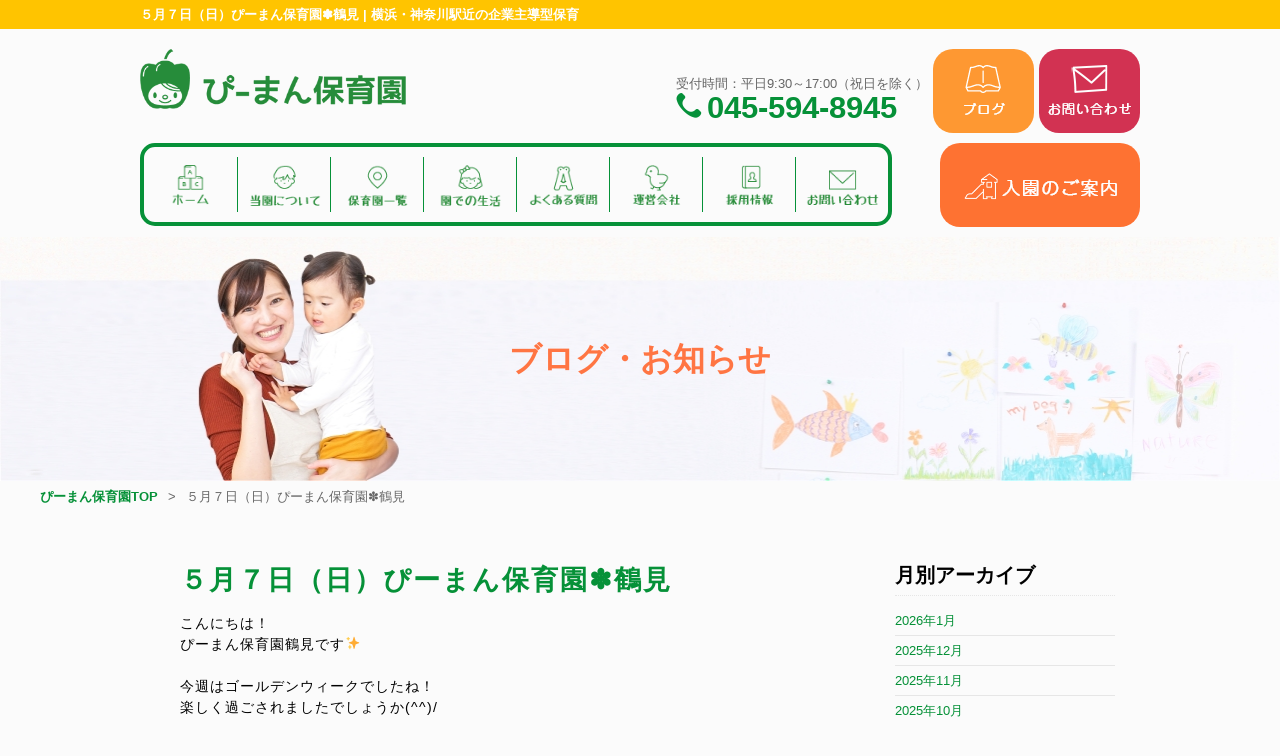

--- FILE ---
content_type: text/html; charset=UTF-8
request_url: https://www.pman-hoiku.com/news/%EF%BC%95%E6%9C%88%EF%BC%97%E6%97%A5%EF%BC%88%E6%97%A5%EF%BC%89%E3%81%B4%E3%83%BC%E3%81%BE%E3%82%93%E4%BF%9D%E8%82%B2%E5%9C%92%E2%9C%BD%E9%B6%B4%E8%A6%8B/
body_size: 7825
content:
<!doctype html><html><head><meta charset="utf-8"><meta http-equiv="Content-Type" content="text/html; charset=utf-8"><meta name="viewport" content="width=device-width,user-scalable=no,maximum-scale=1" /><meta name="keywords" content="横浜,神奈川,横浜市,神奈川県,企業主導型保育,藤が丘,反町, 鶴見,新杉田,綱島,保育園,託児所,企業内保育" /><meta name="description" content="横浜の企業主導型保育ぴーまん保育園は、2019年春に新規開設した横浜市の藤ヶ丘、反町、鶴見、新杉田、綱島にある小規模保育園です。アンダンテ株式会社（アンダンテグループ）が運営しています。ブログでは園の様子やイベントなどを随時更新してまいります！" /><meta property="og:type" content="website"><meta property="og:title" content="横浜の企業主導型保育 ぴーまん保育園"><meta property="og:description" content="横浜の企業主導型保育ぴーまん保育園は、2019年春に新規開設した横浜市の藤ヶ丘、反町、鶴見、新杉田、綱島にある小規模保育園です。アンダンテ株式会社（アンダンテグループ）が運営しています。ブログでは園の様子やイベントなどを随時更新してまいります！"><meta property="og:url" content="https://www.pman-hoiku.com"><meta property="og:image" content="/images/fbimg.jpg"><meta property="og:site_name" content="横浜の企業主導型保育 ぴーまん保育園"><meta property="og:email" content=""><link rel="shortcut icon" href="/images/icon.png" /><link rel="apple-touch-icon" href="/images/icon.png" /> <script src="https://ajax.googleapis.com/ajax/libs/jquery/1.8.3/jquery.min.js"></script> <script type="text/javascript" src="/module/js/hoverfix.js"></script> <link media="all" href="https://www.pman-hoiku.com/wp/wp-content/cache/autoptimize/css/autoptimize_6bc8a87629180e0cf2869a38ce67a499.css" rel="stylesheet" /><title>５月７日（日）ぴーまん保育園✽鶴見 - 横浜の企業主導型保育 ぴーまん保育園</title><meta name="description" content="横浜の企業主導型保育ぴーまん保育園は、2019年春に新規開設した横浜市の藤ヶ丘、反町、鶴見、新杉田、綱島にある小規模保育園です。アンダンテ株式会社（アンダンテグループ）が運営しています。ブログでは園の様子やイベントなどを随時更新してまいります！" /><meta name="robots" content="max-image-preview:large" /><meta name="keywords" content="横浜,神奈川,横浜市,神奈川県,企業主導型保育,藤が丘,反町,鶴見,新杉田,綱島,保育園,託児所,企業内保育" /><link rel="canonical" href="https://www.pman-hoiku.com/news/%ef%bc%95%e6%9c%88%ef%bc%97%e6%97%a5%ef%bc%88%e6%97%a5%ef%bc%89%e3%81%b4%e3%83%bc%e3%81%be%e3%82%93%e4%bf%9d%e8%82%b2%e5%9c%92%e2%9c%bd%e9%b6%b4%e8%a6%8b/" /><meta name="generator" content="All in One SEO (AIOSEO) 4.4.0.1" /><meta property="og:locale" content="ja_JP" /><meta property="og:site_name" content="横浜の企業主導型保育 ぴーまん保育園 -" /><meta property="og:type" content="article" /><meta property="og:title" content="５月７日（日）ぴーまん保育園✽鶴見 - 横浜の企業主導型保育 ぴーまん保育園" /><meta property="og:description" content="横浜の企業主導型保育ぴーまん保育園は、2019年春に新規開設した横浜市の藤ヶ丘、反町、鶴見、新杉田、綱島にある小規模保育園です。アンダンテ株式会社（アンダンテグループ）が運営しています。ブログでは園の様子やイベントなどを随時更新してまいります！" /><meta property="og:url" content="https://www.pman-hoiku.com/news/%ef%bc%95%e6%9c%88%ef%bc%97%e6%97%a5%ef%bc%88%e6%97%a5%ef%bc%89%e3%81%b4%e3%83%bc%e3%81%be%e3%82%93%e4%bf%9d%e8%82%b2%e5%9c%92%e2%9c%bd%e9%b6%b4%e8%a6%8b/" /><meta property="article:published_time" content="2023-05-07T06:16:25+00:00" /><meta property="article:modified_time" content="2023-05-10T03:34:30+00:00" /><meta name="twitter:card" content="summary_large_image" /><meta name="twitter:title" content="５月７日（日）ぴーまん保育園✽鶴見 - 横浜の企業主導型保育 ぴーまん保育園" /><meta name="twitter:description" content="横浜の企業主導型保育ぴーまん保育園は、2019年春に新規開設した横浜市の藤ヶ丘、反町、鶴見、新杉田、綱島にある小規模保育園です。アンダンテ株式会社（アンダンテグループ）が運営しています。ブログでは園の様子やイベントなどを随時更新してまいります！" /> <script type="application/ld+json" class="aioseo-schema">{"@context":"https:\/\/schema.org","@graph":[{"@type":"BlogPosting","@id":"https:\/\/www.pman-hoiku.com\/news\/%ef%bc%95%e6%9c%88%ef%bc%97%e6%97%a5%ef%bc%88%e6%97%a5%ef%bc%89%e3%81%b4%e3%83%bc%e3%81%be%e3%82%93%e4%bf%9d%e8%82%b2%e5%9c%92%e2%9c%bd%e9%b6%b4%e8%a6%8b\/#blogposting","name":"\uff15\u6708\uff17\u65e5\uff08\u65e5\uff09\u3074\u30fc\u307e\u3093\u4fdd\u80b2\u5712\u273d\u9db4\u898b - \u6a2a\u6d5c\u306e\u4f01\u696d\u4e3b\u5c0e\u578b\u4fdd\u80b2 \u3074\u30fc\u307e\u3093\u4fdd\u80b2\u5712","headline":"\uff15\u6708\uff17\u65e5\uff08\u65e5\uff09\u3074\u30fc\u307e\u3093\u4fdd\u80b2\u5712\u273d\u9db4\u898b","author":{"@id":"https:\/\/www.pman-hoiku.com\/author\/pmanhoiku\/#author"},"publisher":{"@id":"https:\/\/www.pman-hoiku.com\/#organization"},"image":{"@type":"ImageObject","url":"https:\/\/www.pman-hoiku.com\/images\/sys\/S__20627473.jpg","width":1280,"height":960},"datePublished":"2023-05-07T06:16:25+09:00","dateModified":"2023-05-10T03:34:30+09:00","inLanguage":"ja","mainEntityOfPage":{"@id":"https:\/\/www.pman-hoiku.com\/news\/%ef%bc%95%e6%9c%88%ef%bc%97%e6%97%a5%ef%bc%88%e6%97%a5%ef%bc%89%e3%81%b4%e3%83%bc%e3%81%be%e3%82%93%e4%bf%9d%e8%82%b2%e5%9c%92%e2%9c%bd%e9%b6%b4%e8%a6%8b\/#webpage"},"isPartOf":{"@id":"https:\/\/www.pman-hoiku.com\/news\/%ef%bc%95%e6%9c%88%ef%bc%97%e6%97%a5%ef%bc%88%e6%97%a5%ef%bc%89%e3%81%b4%e3%83%bc%e3%81%be%e3%82%93%e4%bf%9d%e8%82%b2%e5%9c%92%e2%9c%bd%e9%b6%b4%e8%a6%8b\/#webpage"},"articleSection":"\u304a\u77e5\u3089\u305b, \u9db4\u898b"},{"@type":"BreadcrumbList","@id":"https:\/\/www.pman-hoiku.com\/news\/%ef%bc%95%e6%9c%88%ef%bc%97%e6%97%a5%ef%bc%88%e6%97%a5%ef%bc%89%e3%81%b4%e3%83%bc%e3%81%be%e3%82%93%e4%bf%9d%e8%82%b2%e5%9c%92%e2%9c%bd%e9%b6%b4%e8%a6%8b\/#breadcrumblist","itemListElement":[{"@type":"ListItem","@id":"https:\/\/www.pman-hoiku.com\/#listItem","position":1,"item":{"@type":"WebPage","@id":"https:\/\/www.pman-hoiku.com\/","name":"\u30db\u30fc\u30e0","description":"\u6a2a\u6d5c\u5e02 \u938c\u5009\u5e02 \u85e4\u6ca2\u5e02 \u5927\u548c\u5e02 \u3074\u30fc\u307e\u3093\u4fdd\u80b2\u5712\u306f2019\u5e744\u6708\u306b\u30aa\u30fc\u30d7\u30f3\u3057\u305f\u3053\u3069\u3082\u5bb6\u5ead\u5e81\u6240\u7ba1\u306e\u300c\u4f01\u696d\u4e3b\u5c0e\u578b\u4fdd\u80b2","url":"https:\/\/www.pman-hoiku.com\/"},"nextItem":"https:\/\/www.pman-hoiku.com\/category\/news\/#listItem"},{"@type":"ListItem","@id":"https:\/\/www.pman-hoiku.com\/category\/news\/#listItem","position":2,"item":{"@type":"WebPage","@id":"https:\/\/www.pman-hoiku.com\/category\/news\/","name":"\u304a\u77e5\u3089\u305b","description":"\u6a2a\u6d5c\u306e\u4f01\u696d\u4e3b\u5c0e\u578b\u4fdd\u80b2\u3074\u30fc\u307e\u3093\u4fdd\u80b2\u5712\u306f\u30012019\u5e74\u6625\u306b\u65b0\u898f\u958b\u8a2d\u3057\u305f\u6a2a\u6d5c\u5e02\u306e\u85e4\u30f6\u4e18\u3001\u53cd\u753a\u3001\u9db4\u898b\u3001\u65b0\u6749\u7530\u3001\u7db1\u5cf6\u306b\u3042\u308b\u5c0f\u898f\u6a21\u4fdd\u80b2\u5712\u3067\u3059\u3002\u30a2\u30f3\u30c0\u30f3\u30c6\u682a\u5f0f\u4f1a\u793e\uff08\u30a2\u30f3\u30c0\u30f3\u30c6\u30b0\u30eb\u30fc\u30d7\uff09\u304c\u904b\u55b6\u3057\u3066\u3044\u307e\u3059\u3002\u30d6\u30ed\u30b0\u3067\u306f\u5712\u306e\u69d8\u5b50\u3084\u30a4\u30d9\u30f3\u30c8\u306a\u3069\u3092\u968f\u6642\u66f4\u65b0\u3057\u3066\u307e\u3044\u308a\u307e\u3059\uff01","url":"https:\/\/www.pman-hoiku.com\/category\/news\/"},"nextItem":"https:\/\/www.pman-hoiku.com\/news\/%ef%bc%95%e6%9c%88%ef%bc%97%e6%97%a5%ef%bc%88%e6%97%a5%ef%bc%89%e3%81%b4%e3%83%bc%e3%81%be%e3%82%93%e4%bf%9d%e8%82%b2%e5%9c%92%e2%9c%bd%e9%b6%b4%e8%a6%8b\/#listItem","previousItem":"https:\/\/www.pman-hoiku.com\/#listItem"},{"@type":"ListItem","@id":"https:\/\/www.pman-hoiku.com\/news\/%ef%bc%95%e6%9c%88%ef%bc%97%e6%97%a5%ef%bc%88%e6%97%a5%ef%bc%89%e3%81%b4%e3%83%bc%e3%81%be%e3%82%93%e4%bf%9d%e8%82%b2%e5%9c%92%e2%9c%bd%e9%b6%b4%e8%a6%8b\/#listItem","position":3,"item":{"@type":"WebPage","@id":"https:\/\/www.pman-hoiku.com\/news\/%ef%bc%95%e6%9c%88%ef%bc%97%e6%97%a5%ef%bc%88%e6%97%a5%ef%bc%89%e3%81%b4%e3%83%bc%e3%81%be%e3%82%93%e4%bf%9d%e8%82%b2%e5%9c%92%e2%9c%bd%e9%b6%b4%e8%a6%8b\/","name":"\uff15\u6708\uff17\u65e5\uff08\u65e5\uff09\u3074\u30fc\u307e\u3093\u4fdd\u80b2\u5712\u273d\u9db4\u898b","description":"\u6a2a\u6d5c\u306e\u4f01\u696d\u4e3b\u5c0e\u578b\u4fdd\u80b2\u3074\u30fc\u307e\u3093\u4fdd\u80b2\u5712\u306f\u30012019\u5e74\u6625\u306b\u65b0\u898f\u958b\u8a2d\u3057\u305f\u6a2a\u6d5c\u5e02\u306e\u85e4\u30f6\u4e18\u3001\u53cd\u753a\u3001\u9db4\u898b\u3001\u65b0\u6749\u7530\u3001\u7db1\u5cf6\u306b\u3042\u308b\u5c0f\u898f\u6a21\u4fdd\u80b2\u5712\u3067\u3059\u3002\u30a2\u30f3\u30c0\u30f3\u30c6\u682a\u5f0f\u4f1a\u793e\uff08\u30a2\u30f3\u30c0\u30f3\u30c6\u30b0\u30eb\u30fc\u30d7\uff09\u304c\u904b\u55b6\u3057\u3066\u3044\u307e\u3059\u3002\u30d6\u30ed\u30b0\u3067\u306f\u5712\u306e\u69d8\u5b50\u3084\u30a4\u30d9\u30f3\u30c8\u306a\u3069\u3092\u968f\u6642\u66f4\u65b0\u3057\u3066\u307e\u3044\u308a\u307e\u3059\uff01","url":"https:\/\/www.pman-hoiku.com\/news\/%ef%bc%95%e6%9c%88%ef%bc%97%e6%97%a5%ef%bc%88%e6%97%a5%ef%bc%89%e3%81%b4%e3%83%bc%e3%81%be%e3%82%93%e4%bf%9d%e8%82%b2%e5%9c%92%e2%9c%bd%e9%b6%b4%e8%a6%8b\/"},"previousItem":"https:\/\/www.pman-hoiku.com\/category\/news\/#listItem"}]},{"@type":"Organization","@id":"https:\/\/www.pman-hoiku.com\/#organization","name":"\u6a2a\u6d5c\u306e\u4f01\u696d\u4e3b\u5c0e\u578b\u4fdd\u80b2 \u3074\u30fc\u307e\u3093\u4fdd\u80b2\u5712","url":"https:\/\/www.pman-hoiku.com\/"},{"@type":"Person","@id":"https:\/\/www.pman-hoiku.com\/author\/pmanhoiku\/#author","url":"https:\/\/www.pman-hoiku.com\/author\/pmanhoiku\/","name":"pmanhoiku","image":{"@type":"ImageObject","@id":"https:\/\/www.pman-hoiku.com\/news\/%ef%bc%95%e6%9c%88%ef%bc%97%e6%97%a5%ef%bc%88%e6%97%a5%ef%bc%89%e3%81%b4%e3%83%bc%e3%81%be%e3%82%93%e4%bf%9d%e8%82%b2%e5%9c%92%e2%9c%bd%e9%b6%b4%e8%a6%8b\/#authorImage","url":"https:\/\/secure.gravatar.com\/avatar\/da180fd1c1e982c0338d0fc84cb1ccef?s=96&d=mm&r=g","width":96,"height":96,"caption":"pmanhoiku"}},{"@type":"WebPage","@id":"https:\/\/www.pman-hoiku.com\/news\/%ef%bc%95%e6%9c%88%ef%bc%97%e6%97%a5%ef%bc%88%e6%97%a5%ef%bc%89%e3%81%b4%e3%83%bc%e3%81%be%e3%82%93%e4%bf%9d%e8%82%b2%e5%9c%92%e2%9c%bd%e9%b6%b4%e8%a6%8b\/#webpage","url":"https:\/\/www.pman-hoiku.com\/news\/%ef%bc%95%e6%9c%88%ef%bc%97%e6%97%a5%ef%bc%88%e6%97%a5%ef%bc%89%e3%81%b4%e3%83%bc%e3%81%be%e3%82%93%e4%bf%9d%e8%82%b2%e5%9c%92%e2%9c%bd%e9%b6%b4%e8%a6%8b\/","name":"\uff15\u6708\uff17\u65e5\uff08\u65e5\uff09\u3074\u30fc\u307e\u3093\u4fdd\u80b2\u5712\u273d\u9db4\u898b - \u6a2a\u6d5c\u306e\u4f01\u696d\u4e3b\u5c0e\u578b\u4fdd\u80b2 \u3074\u30fc\u307e\u3093\u4fdd\u80b2\u5712","description":"\u6a2a\u6d5c\u306e\u4f01\u696d\u4e3b\u5c0e\u578b\u4fdd\u80b2\u3074\u30fc\u307e\u3093\u4fdd\u80b2\u5712\u306f\u30012019\u5e74\u6625\u306b\u65b0\u898f\u958b\u8a2d\u3057\u305f\u6a2a\u6d5c\u5e02\u306e\u85e4\u30f6\u4e18\u3001\u53cd\u753a\u3001\u9db4\u898b\u3001\u65b0\u6749\u7530\u3001\u7db1\u5cf6\u306b\u3042\u308b\u5c0f\u898f\u6a21\u4fdd\u80b2\u5712\u3067\u3059\u3002\u30a2\u30f3\u30c0\u30f3\u30c6\u682a\u5f0f\u4f1a\u793e\uff08\u30a2\u30f3\u30c0\u30f3\u30c6\u30b0\u30eb\u30fc\u30d7\uff09\u304c\u904b\u55b6\u3057\u3066\u3044\u307e\u3059\u3002\u30d6\u30ed\u30b0\u3067\u306f\u5712\u306e\u69d8\u5b50\u3084\u30a4\u30d9\u30f3\u30c8\u306a\u3069\u3092\u968f\u6642\u66f4\u65b0\u3057\u3066\u307e\u3044\u308a\u307e\u3059\uff01","inLanguage":"ja","isPartOf":{"@id":"https:\/\/www.pman-hoiku.com\/#website"},"breadcrumb":{"@id":"https:\/\/www.pman-hoiku.com\/news\/%ef%bc%95%e6%9c%88%ef%bc%97%e6%97%a5%ef%bc%88%e6%97%a5%ef%bc%89%e3%81%b4%e3%83%bc%e3%81%be%e3%82%93%e4%bf%9d%e8%82%b2%e5%9c%92%e2%9c%bd%e9%b6%b4%e8%a6%8b\/#breadcrumblist"},"author":{"@id":"https:\/\/www.pman-hoiku.com\/author\/pmanhoiku\/#author"},"creator":{"@id":"https:\/\/www.pman-hoiku.com\/author\/pmanhoiku\/#author"},"image":{"@type":"ImageObject","url":"https:\/\/www.pman-hoiku.com\/images\/sys\/S__20627473.jpg","@id":"https:\/\/www.pman-hoiku.com\/#mainImage","width":1280,"height":960},"primaryImageOfPage":{"@id":"https:\/\/www.pman-hoiku.com\/news\/%ef%bc%95%e6%9c%88%ef%bc%97%e6%97%a5%ef%bc%88%e6%97%a5%ef%bc%89%e3%81%b4%e3%83%bc%e3%81%be%e3%82%93%e4%bf%9d%e8%82%b2%e5%9c%92%e2%9c%bd%e9%b6%b4%e8%a6%8b\/#mainImage"},"datePublished":"2023-05-07T06:16:25+09:00","dateModified":"2023-05-10T03:34:30+09:00"},{"@type":"WebSite","@id":"https:\/\/www.pman-hoiku.com\/#website","url":"https:\/\/www.pman-hoiku.com\/","name":"\u6a2a\u6d5c\u306e\u4f01\u696d\u4e3b\u5c0e\u578b\u4fdd\u80b2 \u3074\u30fc\u307e\u3093\u4fdd\u80b2\u5712","inLanguage":"ja","publisher":{"@id":"https:\/\/www.pman-hoiku.com\/#organization"}}]}</script> <link rel='dns-prefetch' href='//s.w.org' /><link rel="alternate" type="application/rss+xml" title="横浜の企業主導型保育 ぴーまん保育園 &raquo; ５月７日（日）ぴーまん保育園✽鶴見 のコメントのフィード" href="https://www.pman-hoiku.com/news/%ef%bc%95%e6%9c%88%ef%bc%97%e6%97%a5%ef%bc%88%e6%97%a5%ef%bc%89%e3%81%b4%e3%83%bc%e3%81%be%e3%82%93%e4%bf%9d%e8%82%b2%e5%9c%92%e2%9c%bd%e9%b6%b4%e8%a6%8b/feed/" /><style type="text/css">img.wp-smiley,
img.emoji {
	display: inline !important;
	border: none !important;
	box-shadow: none !important;
	height: 1em !important;
	width: 1em !important;
	margin: 0 .07em !important;
	vertical-align: -0.1em !important;
	background: none !important;
	padding: 0 !important;
}</style><link rel="https://api.w.org/" href="https://www.pman-hoiku.com/wp-json/" /><link rel="alternate" type="application/json" href="https://www.pman-hoiku.com/wp-json/wp/v2/posts/81105" /><link rel="EditURI" type="application/rsd+xml" title="RSD" href="https://www.pman-hoiku.com/wp/xmlrpc.php?rsd" /><link rel="wlwmanifest" type="application/wlwmanifest+xml" href="https://www.pman-hoiku.com/wp/wp-includes/wlwmanifest.xml" /><link rel='prev' title='5月7日(日)ぴーまん保育園＊弘明寺' href='https://www.pman-hoiku.com/news/gumyoji20230507/' /><link rel='next' title='５月７日(日)ぴーまん保育園＊能見台' href='https://www.pman-hoiku.com/news/%ef%bc%95%e6%9c%88%ef%bc%97%e6%97%a5%e6%97%a5%e3%81%b4%e3%83%bc%e3%81%be%e3%82%93%e4%bf%9d%e8%82%b2%e5%9c%92%ef%bc%8a%e8%83%bd%e8%a6%8b%e5%8f%b0/' /><meta name="generator" content="WordPress 5.5.17" /><link rel='shortlink' href='https://www.pman-hoiku.com/?p=81105' /><link rel="alternate" type="application/json+oembed" href="https://www.pman-hoiku.com/wp-json/oembed/1.0/embed?url=https%3A%2F%2Fwww.pman-hoiku.com%2Fnews%2F%25ef%25bc%2595%25e6%259c%2588%25ef%25bc%2597%25e6%2597%25a5%25ef%25bc%2588%25e6%2597%25a5%25ef%25bc%2589%25e3%2581%25b4%25e3%2583%25bc%25e3%2581%25be%25e3%2582%2593%25e4%25bf%259d%25e8%2582%25b2%25e5%259c%2592%25e2%259c%25bd%25e9%25b6%25b4%25e8%25a6%258b%2F" /><link rel="alternate" type="text/xml+oembed" href="https://www.pman-hoiku.com/wp-json/oembed/1.0/embed?url=https%3A%2F%2Fwww.pman-hoiku.com%2Fnews%2F%25ef%25bc%2595%25e6%259c%2588%25ef%25bc%2597%25e6%2597%25a5%25ef%25bc%2588%25e6%2597%25a5%25ef%25bc%2589%25e3%2581%25b4%25e3%2583%25bc%25e3%2581%25be%25e3%2582%2593%25e4%25bf%259d%25e8%2582%25b2%25e5%259c%2592%25e2%259c%25bd%25e9%25b6%25b4%25e8%25a6%258b%2F&#038;format=xml" /> <noscript><img height="1" width="1" style="display:none" src="https://www.facebook.com/tr?id=917812425587446&ev=PageView&noscript=1" /></noscript></head><body> <noscript><iframe src="https://www.googletagmanager.com/ns.html?id=GTM-5B48GJ2" height="0" width="0" style="display:none;visibility:hidden"></iframe></noscript><header id="header" class="header"><div class="header_title_box"><h1 class="f_10pt f_white w_1000 m_center">５月７日（日）ぴーまん保育園✽鶴見 | 横浜・神奈川駅近の企業主導型保育</h1></div><div class="header_information_box w_1000 m_center"><div class="clearfix sp_header_size "> <a href="/" class="header_logo d_b f_left"><img src="/images/logo.png" alt="ぴーまん保育園" loading="lazy"></a><ul class="d_i_b sp_d_b sp_w_max f_right sp_none"><li class="navigation_button_item d_i_b sp_none"> <a href="/news"> <picture> <source srcset="https://www.pman-hoiku.com/wp/wp-content/themes/pman/img/hd_btn_blog.png" media="(max-width: 769px)" /> <img class="navigation_button_image w_auto n_btn" src="https://www.pman-hoiku.com/wp/wp-content/themes/pman/img/hd_btn_blog.png" alt="ブログ" loading="lazy" /> </picture> </a></li><li class="navigation_button_item d_i_b sp_none"> <a href="/contact_hoiku/"> <picture> <source srcset="https://www.pman-hoiku.com/wp/wp-content/themes/pman/img/hd_btn_mail_sp.png" media="(max-width: 769px)" /> <img class="navigation_button_image w_auto n_btn" src="https://www.pman-hoiku.com/wp/wp-content/themes/pman/img/hd_btn_mail.png" alt="メールでのお問い合わせ" loading="lazy" /> </picture> </a></li></ul><div class="f_right header_tel_warp"> <span class="sp_none">受付時間：平日9:30～17:00（祝日を除く）</span><br> <a class="header_tel d_i_b f_green f_bold sp_none" href="tel:0455948945">045-594-8945</a></div></div><nav class="navigation d_i_b t_center sp_d_b clearfix"><ul class="navigation_group text_group d_i_b sp_d_b f_left"><li class="navigation_item"> <a class="navigation_link" href="/"> <img class="navigation_image-hover sp_none" src="https://www.pman-hoiku.com/wp/wp-content/themes/pman/img/header_nav/home_on.png" loading="lazy" /> <img class="navigation_image" src="https://www.pman-hoiku.com/wp/wp-content/themes/pman/img/header_nav/home.png" alt="ホーム" loading="lazy" /> </a></li><li class="navigation_item"> <a class="navigation_link" href="/about"> <img class="navigation_image-hover sp_none" src="https://www.pman-hoiku.com/wp/wp-content/themes/pman/img/header_nav/about_on.png" loading="lazy" /> <img class="navigation_image" src="https://www.pman-hoiku.com/wp/wp-content/themes/pman/img/header_nav/about.png" alt="当園について" loading="lazy" /> </a></li><li class="navigation_item"> <a class="navigation_link" href="/classroom"> <img class="navigation_image-hover sp_none" src="https://www.pman-hoiku.com/wp/wp-content/themes/pman/img/header_nav/addr_on.png" loading="lazy" /> <img class="navigation_image" src="https://www.pman-hoiku.com/wp/wp-content/themes/pman/img/header_nav/addr.png" alt="保育園一覧" loading="lazy" /> </a></li><li class="navigation_item"> <a class="navigation_link" href="/schedule"> <img class="navigation_image-hover sp_none" src="https://www.pman-hoiku.com/wp/wp-content/themes/pman/img/header_nav/day_on.png" loading="lazy" /> <img class="navigation_image" src="https://www.pman-hoiku.com/wp/wp-content/themes/pman/img/header_nav/day.png" alt="園での生活" loading="lazy" /> </a></li><div class="pc_none speacer"></div><li class="navigation_item"> <a class="navigation_link" href="/faq"> <img class="navigation_image-hover sp_none" src="https://www.pman-hoiku.com/wp/wp-content/themes/pman/img/header_nav/faq_on.png" loading="lazy" /> <img class="navigation_image" src="https://www.pman-hoiku.com/wp/wp-content/themes/pman/img/header_nav/faq.png" alt="よくある質問" loading="lazy" /> </a></li><li class="navigation_item"> <a class="navigation_link" href="/company"> <img class="navigation_image-hover sp_none" src="https://www.pman-hoiku.com/wp/wp-content/themes/pman/img/header_nav/corporate_on.png" loading="lazy" /> <img class="navigation_image" src="https://www.pman-hoiku.com/wp/wp-content/themes/pman/img/header_nav/corporate.png" alt="運営会社" loading="lazy" /> </a></li><li class="navigation_item"> <a class="navigation_link" href="https://andante-inc.com/recruit_top/work/hoiku/" target="_blank" rel="noopener noreferrer"> <img class="navigation_image-hover sp_none" src="https://www.pman-hoiku.com/wp/wp-content/themes/pman/img/header_nav/recruit_on.png" loading="lazy" /> <img class="navigation_image" src="https://www.pman-hoiku.com/wp/wp-content/themes/pman/img/header_nav/recruit.png" alt="採用情報" loading="lazy" /> </a></li><li class="navigation_item"> <a class="navigation_link" href="/contact_hoiku"> <img class="navigation_image-hover sp_none" src="https://www.pman-hoiku.com/wp/wp-content/themes/pman/img/header_nav/mail_on.png" loading="lazy" /> <img class="navigation_image" src="https://www.pman-hoiku.com/wp/wp-content/themes/pman/img/header_nav/mail.png" alt="お問い合わせ" loading="lazy" /> </a></li></ul><ul class="navigation_group button_group d_i_b sp_d_b sp_w_max f_right"><li class="navigation_button_item d_i_b"> <a href="/guidance"> <picture> <source srcset="https://www.pman-hoiku.com/wp/wp-content/themes/pman/img/hd_btn_info_sp.png" media="(max-width: 769px)" /> <img class="navigation_button_image w_auto n_btn" src="https://www.pman-hoiku.com/wp/wp-content/themes/pman/img/hd_btn_info.png" alt="入園のご案内" loading="lazy" /> </picture> </a></li><li class="navigation_button_item d_i_b pc_none"> <a href="/contact_hoiku/"> <picture> <source srcset="https://www.pman-hoiku.com/wp/wp-content/themes/pman/img/hd_btn_mail_sp.png" media="(max-width: 769px)" /> <img class="navigation_button_image w_auto n_btn" src="https://www.pman-hoiku.com/wp/wp-content/themes/pman/img/hd_btn_mail.png" alt="メールでのお問い合わせ" loading="lazy" /> </picture> </a></li></ul></nav></div><div class="header_topview p_relative"><h2 class="header_topview_title f_orange f_bold p_absolute">ブログ・お知らせ</h2> <picture class="header_topview_image"> <source srcset="https://www.pman-hoiku.com/wp/wp-content/themes/pman/img/fv_sp.jpg" media="(max-width: 767px)"> <img alt="ぴーまん保育園スタッフブログ" loading="lazy" class="alignnone" height="420" src="https://www.pman-hoiku.com/wp/wp-content/themes/pman/img/fv.jpg" width="1280"> </picture></div><ul class="pan_text"><li class="pan_text_item d_i_b sp_d_b"><a class="pan_text_link f_10pt f_green f_bold" href="/">ぴーまん保育園TOP</a></li><li class="pan_text_item pan_text_item-pagetitle f_10pt d_i_b sp_d_b">５月７日（日）ぴーまん保育園✽鶴見</li></ul></div></header><div id="container" class="clearfix"><main id="main" class="main single"><section><div class="titleSet"><h3>５月７日（日）ぴーまん保育園✽鶴見</h3></div><div class="textWrap"><div class="wp-block-group"><div class="wp-block-group__inner-container"><div dir="auto"><div dir="auto"><div dir="auto"><div dir="auto"><div dir="auto"><div dir="auto"><div dir="auto"><div dir="auto"><div dir="auto"><div dir="auto"><div dir="auto"><div dir="auto"><div dir="auto" style="text-align: left;"><span style="color: #000000; font-family: helvetica, arial, sans-serif; font-size: inherit;">こんにちは！</span></div><div dir="auto" style="text-align: left;"><span style="font-family: impact, sans-serif; color: #000000;">ぴーまん保育園鶴見です✨</span></div></div><div dir="auto"> </div></div><div dir="auto"><div dir="auto"><div dir="auto" style="text-align: left;"><span style="font-family: impact, sans-serif; color: #000000;">今週はゴールデンウィークでしたね！<br />楽しく過ごされましたでしょうか(^^)/</span></div></div><div dir="auto"> </div><div dir="auto"><div dir="auto"><span style="font-family: impact, sans-serif; color: #000000;">ゴールデンウィークの期間も開園しているので</span></div><div dir="auto"><span style="font-family: impact, sans-serif; color: #000000;">登園したお友達もいました😊</span></div><div dir="auto"><span style="font-family: impact, sans-serif; color: #000000;">天気が良かったのでお気に入りの公園で</span></div><div dir="auto"><span style="font-family: impact, sans-serif; color: #000000;">のんびり過ごしました～🌞</span></div></div></div><div dir="auto"> </div></div></div></div></div></div></div><div dir="auto"><img loading="lazy" class="alignnone size-medium wp-image-81107" src="https://www.pman-hoiku.com/images/sys/S__20627459-300x225.jpg" alt="" width="300" height="225" srcset="https://www.pman-hoiku.com/images/sys/S__20627459-300x225.jpg 300w, https://www.pman-hoiku.com/images/sys/S__20627459-1024x768.jpg 1024w, https://www.pman-hoiku.com/images/sys/S__20627459-768x576.jpg 768w, https://www.pman-hoiku.com/images/sys/S__20627459-400x300.jpg 400w, https://www.pman-hoiku.com/images/sys/S__20627459-1000x750.jpg 1000w, https://www.pman-hoiku.com/images/sys/S__20627459-173x130.jpg 173w, https://www.pman-hoiku.com/images/sys/S__20627459.jpg 1280w" sizes="(max-width: 300px) 100vw, 300px" /></div><div dir="auto"> </div><div dir="auto"><span style="font-family: impact, sans-serif; color: #000000;">こちらの公園に来ると必ず</span></div><div dir="auto"><span style="font-family: impact, sans-serif; color: #000000;">ダンゴムシチェックをします！✨</span></div><div dir="auto"> </div><div dir="auto"><img loading="lazy" class="alignnone size-medium wp-image-81108" src="https://www.pman-hoiku.com/images/sys/S__20627461-300x225.jpg" alt="" width="300" height="225" srcset="https://www.pman-hoiku.com/images/sys/S__20627461-300x225.jpg 300w, https://www.pman-hoiku.com/images/sys/S__20627461-1024x768.jpg 1024w, https://www.pman-hoiku.com/images/sys/S__20627461-768x576.jpg 768w, https://www.pman-hoiku.com/images/sys/S__20627461-400x300.jpg 400w, https://www.pman-hoiku.com/images/sys/S__20627461-1000x750.jpg 1000w, https://www.pman-hoiku.com/images/sys/S__20627461-173x130.jpg 173w, https://www.pman-hoiku.com/images/sys/S__20627461.jpg 1280w" sizes="(max-width: 300px) 100vw, 300px" /></div><div dir="auto"><img loading="lazy" class="alignnone size-medium wp-image-81109" src="https://www.pman-hoiku.com/images/sys/S__20627462-300x225.jpg" alt="" width="300" height="225" srcset="https://www.pman-hoiku.com/images/sys/S__20627462-300x225.jpg 300w, https://www.pman-hoiku.com/images/sys/S__20627462-1024x768.jpg 1024w, https://www.pman-hoiku.com/images/sys/S__20627462-768x576.jpg 768w, https://www.pman-hoiku.com/images/sys/S__20627462-400x300.jpg 400w, https://www.pman-hoiku.com/images/sys/S__20627462-1000x750.jpg 1000w, https://www.pman-hoiku.com/images/sys/S__20627462-173x130.jpg 173w, https://www.pman-hoiku.com/images/sys/S__20627462.jpg 1280w" sizes="(max-width: 300px) 100vw, 300px" /> <img loading="lazy" class="alignnone size-medium wp-image-81110" src="https://www.pman-hoiku.com/images/sys/S__20627463-300x225.jpg" alt="" width="300" height="225" srcset="https://www.pman-hoiku.com/images/sys/S__20627463-300x225.jpg 300w, https://www.pman-hoiku.com/images/sys/S__20627463-1024x768.jpg 1024w, https://www.pman-hoiku.com/images/sys/S__20627463-768x576.jpg 768w, https://www.pman-hoiku.com/images/sys/S__20627463-400x300.jpg 400w, https://www.pman-hoiku.com/images/sys/S__20627463-1000x750.jpg 1000w, https://www.pman-hoiku.com/images/sys/S__20627463-173x130.jpg 173w, https://www.pman-hoiku.com/images/sys/S__20627463.jpg 1280w" sizes="(max-width: 300px) 100vw, 300px" /></div><div dir="auto"> </div><div dir="auto"><span style="font-family: impact, sans-serif; color: #000000;">時が止まっているかのようにじ～っと見ていますね😁</span></div><div dir="auto"> </div><div dir="auto"><img loading="lazy" class="alignnone size-medium wp-image-81111" src="https://www.pman-hoiku.com/images/sys/S__20627464-300x225.jpg" alt="" width="300" height="225" srcset="https://www.pman-hoiku.com/images/sys/S__20627464-300x225.jpg 300w, https://www.pman-hoiku.com/images/sys/S__20627464-1024x768.jpg 1024w, https://www.pman-hoiku.com/images/sys/S__20627464-768x576.jpg 768w, https://www.pman-hoiku.com/images/sys/S__20627464-400x300.jpg 400w, https://www.pman-hoiku.com/images/sys/S__20627464-1000x750.jpg 1000w, https://www.pman-hoiku.com/images/sys/S__20627464-173x130.jpg 173w, https://www.pman-hoiku.com/images/sys/S__20627464.jpg 1280w" sizes="(max-width: 300px) 100vw, 300px" /></div><div dir="auto"> </div><div dir="auto"><span style="font-family: impact, sans-serif; color: #000000;">その後は砂場遊びをしたりすべり台をしたり🎵</span></div><div dir="auto"> </div><div dir="auto"><img loading="lazy" class="alignnone size-medium wp-image-81112" src="https://www.pman-hoiku.com/images/sys/S__20627465-300x225.jpg" alt="" width="300" height="225" srcset="https://www.pman-hoiku.com/images/sys/S__20627465-300x225.jpg 300w, https://www.pman-hoiku.com/images/sys/S__20627465-1024x768.jpg 1024w, https://www.pman-hoiku.com/images/sys/S__20627465-768x576.jpg 768w, https://www.pman-hoiku.com/images/sys/S__20627465-400x300.jpg 400w, https://www.pman-hoiku.com/images/sys/S__20627465-1000x750.jpg 1000w, https://www.pman-hoiku.com/images/sys/S__20627465-173x130.jpg 173w, https://www.pman-hoiku.com/images/sys/S__20627465.jpg 1280w" sizes="(max-width: 300px) 100vw, 300px" /><img loading="lazy" class="alignnone size-medium wp-image-81115" src="https://www.pman-hoiku.com/images/sys/S__20627468-300x225.jpg" alt="" width="300" height="225" srcset="https://www.pman-hoiku.com/images/sys/S__20627468-300x225.jpg 300w, https://www.pman-hoiku.com/images/sys/S__20627468-1024x768.jpg 1024w, https://www.pman-hoiku.com/images/sys/S__20627468-768x576.jpg 768w, https://www.pman-hoiku.com/images/sys/S__20627468-400x300.jpg 400w, https://www.pman-hoiku.com/images/sys/S__20627468-1000x750.jpg 1000w, https://www.pman-hoiku.com/images/sys/S__20627468-173x130.jpg 173w, https://www.pman-hoiku.com/images/sys/S__20627468.jpg 1280w" sizes="(max-width: 300px) 100vw, 300px" /></div><div dir="auto"> </div><div dir="auto"><span style="font-family: impact, sans-serif; color: #000000;">れもん組さんはシートを敷いて</span></div><div dir="auto"><span style="font-family: impact, sans-serif; color: #000000;">の～んびり日向ぽっこを楽しみました💛</span></div><div dir="auto"> </div><div dir="auto"><img loading="lazy" class="alignnone size-medium wp-image-81113" src="https://www.pman-hoiku.com/images/sys/S__20627466-300x225.jpg" alt="" width="300" height="225" srcset="https://www.pman-hoiku.com/images/sys/S__20627466-300x225.jpg 300w, https://www.pman-hoiku.com/images/sys/S__20627466-1024x768.jpg 1024w, https://www.pman-hoiku.com/images/sys/S__20627466-768x576.jpg 768w, https://www.pman-hoiku.com/images/sys/S__20627466-400x300.jpg 400w, https://www.pman-hoiku.com/images/sys/S__20627466-1000x750.jpg 1000w, https://www.pman-hoiku.com/images/sys/S__20627466-173x130.jpg 173w, https://www.pman-hoiku.com/images/sys/S__20627466.jpg 1280w" sizes="(max-width: 300px) 100vw, 300px" /></div><div dir="auto"> </div><div dir="auto"><span style="font-family: impact, sans-serif; color: #000000;">眩しそうな表情がかわいいですね(^^♪</span></div><div dir="auto"> </div><div dir="auto"><img loading="lazy" class="alignnone size-medium wp-image-81114" src="https://www.pman-hoiku.com/images/sys/S__20627467-300x225.jpg" alt="" width="300" height="225" srcset="https://www.pman-hoiku.com/images/sys/S__20627467-300x225.jpg 300w, https://www.pman-hoiku.com/images/sys/S__20627467-1024x768.jpg 1024w, https://www.pman-hoiku.com/images/sys/S__20627467-768x576.jpg 768w, https://www.pman-hoiku.com/images/sys/S__20627467-400x300.jpg 400w, https://www.pman-hoiku.com/images/sys/S__20627467-1000x750.jpg 1000w, https://www.pman-hoiku.com/images/sys/S__20627467-173x130.jpg 173w, https://www.pman-hoiku.com/images/sys/S__20627467.jpg 1280w" sizes="(max-width: 300px) 100vw, 300px" /></div><div dir="auto"> </div><div dir="auto"><span style="font-family: impact, sans-serif; color: #000000;">たくさん水分補給を暑いゴールデンウィークを</span></div><div dir="auto"><span style="font-family: impact, sans-serif; color: #000000;">乗り切った子どもたちでした～(^o^)丿☆彡</span></div></div></div></div></div><div dir="auto"> </div><div dir="auto"><img loading="lazy" class="alignnone size-medium wp-image-81121" src="https://www.pman-hoiku.com/images/sys/S__20627469-300x225.jpg" alt="" width="300" height="225" srcset="https://www.pman-hoiku.com/images/sys/S__20627469-300x225.jpg 300w, https://www.pman-hoiku.com/images/sys/S__20627469-1024x768.jpg 1024w, https://www.pman-hoiku.com/images/sys/S__20627469-768x576.jpg 768w, https://www.pman-hoiku.com/images/sys/S__20627469-400x300.jpg 400w, https://www.pman-hoiku.com/images/sys/S__20627469-1000x750.jpg 1000w, https://www.pman-hoiku.com/images/sys/S__20627469-173x130.jpg 173w, https://www.pman-hoiku.com/images/sys/S__20627469.jpg 1280w" sizes="(max-width: 300px) 100vw, 300px" /></div><div dir="auto"> </div><h2 dir="auto"><span style="font-family: impact, sans-serif; color: #000000;">今週の<span style="color: #ff0000;">BEST  SHOT</span>📸</span></h2><p> </p><div dir="auto"><span style="font-family: impact, sans-serif; color: #000000;">れもん組さんからいちご組さんに</span><span style="font-family: impact, sans-serif; color: #000000;">なった</span><span style="font-family: impact, sans-serif; color: #000000;">ばかりですが</span></div><div dir="auto"><span style="font-family: impact, sans-serif; color: #000000;">駅を越えて</span><span style="font-family: impact, sans-serif; color: #000000;">遠い公園まで</span><span style="font-family: impact, sans-serif; color: #000000;">お友達同士で</span><span style="font-family: impact, sans-serif; color: #000000;">手を繋いで</span></div><div dir="auto"><span style="font-family: impact, sans-serif; color: #000000;">歩いて行くことができました～</span><span style="font-family: impact, sans-serif; color: #000000;">(^^)/✨</span></div><div dir="auto"> </div><div dir="auto"><span style="font-family: impact, sans-serif; color: #000000;">これからも元気いっぱいたくさん</span><span style="font-family: impact, sans-serif; color: #000000;">歩いて行こうね😊</span></div><div dir="auto"> </div><div dir="auto"><img loading="lazy" class="alignnone size-medium wp-image-81125" src="https://www.pman-hoiku.com/images/sys/S__20627475-225x300.jpg" alt="" width="225" height="300" srcset="https://www.pman-hoiku.com/images/sys/S__20627475-225x300.jpg 225w, https://www.pman-hoiku.com/images/sys/S__20627475-768x1024.jpg 768w, https://www.pman-hoiku.com/images/sys/S__20627475-750x1000.jpg 750w, https://www.pman-hoiku.com/images/sys/S__20627475-98x130.jpg 98w, https://www.pman-hoiku.com/images/sys/S__20627475.jpg 960w" sizes="(max-width: 225px) 100vw, 225px" /></div><div dir="auto"> </div><div dir="auto"><div dir="auto"><div dir="auto"><div dir="auto"><div dir="auto"><div dir="auto"><div dir="auto"><div dir="auto"><div dir="auto"><div dir="auto"><div dir="auto"><div dir="auto" style="text-align: center;"><div dir="auto"><div dir="auto"><div dir="auto"><div dir="auto"><div dir="auto"><div dir="auto"><div dir="auto"><div dir="auto"><div dir="auto"><div dir="auto"><div dir="auto"><div dir="auto"><div dir="auto"><div dir="auto"><div dir="auto"><div dir="auto"><div dir="auto"><div dir="auto"><div dir="auto"><div dir="auto"><div dir="auto"><div dir="auto"><div dir="auto"><div dir="auto"><div dir="auto"><div dir="auto"><div dir="auto"><div dir="auto"><div dir="auto"><div dir="auto"><div dir="auto"><div dir="auto"><div dir="auto"><div dir="auto"><div dir="auto"><div dir="auto"><div dir="auto" style="text-align: left;"><div dir="auto"><div dir="auto"><div dir="auto"><div dir="auto"><div dir="auto"><div dir="auto"><div dir="auto"><div dir="auto"><div dir="auto"><div dir="auto"><span style="font-size: 10pt; font-family: 'arial black', sans-serif; color: #000000;"><span style="font-family: impact, sans-serif;"><span style="font-family: helvetica, arial, sans-serif;">🍋🍓🍇</span><span style="font-family: helvetica, arial, sans-serif;"><span style="font-family: impact, sans-serif;">ぴーまん保育園  鶴見</span></span><span style="font-family: helvetica, arial, sans-serif;">🍇</span><span style="font-family: helvetica, arial, sans-serif;">🍓🍋</span></span></span></div></div></div></div></div></div></div></div><div dir="auto"> </div></div></div></div><div dir="auto" style="text-align: left;"> </div></div></div></div></div></div></div></div></div></div></div></div></div></div></div></div></div></div></div></div></div></div></div></div></div></div></div></div></div></div></div></div></div></div></div></div></div></div></div></div></div></div></div></div></div></div></div></div></div></div></div><div class="d_i_b sub_slag"></div><div class="d_i_b sub_slag"></div><div class="d_i_b sub_slag"></div><div class="d_i_b sub_slag"></div><div class="d_i_b sub_slag"></div><div class="d_i_b sub_slag"></div><div class="d_i_b sub_slag"></div><div class="d_i_b sub_slag"></div><div class="d_i_b sub_slag"></div><div class="d_i_b sub_slag"></div></div></section></main><aside id="sidebar" class="sp_none"><div><h3>月別アーカイブ</h3><ul><li><a href='https://www.pman-hoiku.com/2026/01/'>2026年1月</a></li><li><a href='https://www.pman-hoiku.com/2025/12/'>2025年12月</a></li><li><a href='https://www.pman-hoiku.com/2025/11/'>2025年11月</a></li><li><a href='https://www.pman-hoiku.com/2025/10/'>2025年10月</a></li><li><a href='https://www.pman-hoiku.com/2025/09/'>2025年9月</a></li><li><a href='https://www.pman-hoiku.com/2025/08/'>2025年8月</a></li><li><a href='https://www.pman-hoiku.com/2025/07/'>2025年7月</a></li><li><a href='https://www.pman-hoiku.com/2025/06/'>2025年6月</a></li><li><a href='https://www.pman-hoiku.com/2025/05/'>2025年5月</a></li><li><a href='https://www.pman-hoiku.com/2025/04/'>2025年4月</a></li><li><a href='https://www.pman-hoiku.com/2025/03/'>2025年3月</a></li><li><a href='https://www.pman-hoiku.com/2025/02/'>2025年2月</a></li><li><a href='https://www.pman-hoiku.com/2025/01/'>2025年1月</a></li><li><a href='https://www.pman-hoiku.com/2024/12/'>2024年12月</a></li><li><a href='https://www.pman-hoiku.com/2024/11/'>2024年11月</a></li><li><a href='https://www.pman-hoiku.com/2024/10/'>2024年10月</a></li><li><a href='https://www.pman-hoiku.com/2024/09/'>2024年9月</a></li><li><a href='https://www.pman-hoiku.com/2024/08/'>2024年8月</a></li><li><a href='https://www.pman-hoiku.com/2024/07/'>2024年7月</a></li><li><a href='https://www.pman-hoiku.com/2024/06/'>2024年6月</a></li><li><a href='https://www.pman-hoiku.com/2024/05/'>2024年5月</a></li><li><a href='https://www.pman-hoiku.com/2024/04/'>2024年4月</a></li><li><a href='https://www.pman-hoiku.com/2024/03/'>2024年3月</a></li><li><a href='https://www.pman-hoiku.com/2024/02/'>2024年2月</a></li><li><a href='https://www.pman-hoiku.com/2024/01/'>2024年1月</a></li><li><a href='https://www.pman-hoiku.com/2023/12/'>2023年12月</a></li><li><a href='https://www.pman-hoiku.com/2023/11/'>2023年11月</a></li><li><a href='https://www.pman-hoiku.com/2023/10/'>2023年10月</a></li><li><a href='https://www.pman-hoiku.com/2023/09/'>2023年9月</a></li><li><a href='https://www.pman-hoiku.com/2023/08/'>2023年8月</a></li><li><a href='https://www.pman-hoiku.com/2023/07/'>2023年7月</a></li><li><a href='https://www.pman-hoiku.com/2023/06/'>2023年6月</a></li><li><a href='https://www.pman-hoiku.com/2023/05/'>2023年5月</a></li><li><a href='https://www.pman-hoiku.com/2023/04/'>2023年4月</a></li><li><a href='https://www.pman-hoiku.com/2023/03/'>2023年3月</a></li><li><a href='https://www.pman-hoiku.com/2023/02/'>2023年2月</a></li><li><a href='https://www.pman-hoiku.com/2023/01/'>2023年1月</a></li><li><a href='https://www.pman-hoiku.com/2022/12/'>2022年12月</a></li><li><a href='https://www.pman-hoiku.com/2022/11/'>2022年11月</a></li><li><a href='https://www.pman-hoiku.com/2022/10/'>2022年10月</a></li><li><a href='https://www.pman-hoiku.com/2022/09/'>2022年9月</a></li><li><a href='https://www.pman-hoiku.com/2022/08/'>2022年8月</a></li><li><a href='https://www.pman-hoiku.com/2022/07/'>2022年7月</a></li><li><a href='https://www.pman-hoiku.com/2022/06/'>2022年6月</a></li><li><a href='https://www.pman-hoiku.com/2022/05/'>2022年5月</a></li><li><a href='https://www.pman-hoiku.com/2022/04/'>2022年4月</a></li><li><a href='https://www.pman-hoiku.com/2022/03/'>2022年3月</a></li><li><a href='https://www.pman-hoiku.com/2022/02/'>2022年2月</a></li><li><a href='https://www.pman-hoiku.com/2022/01/'>2022年1月</a></li><li><a href='https://www.pman-hoiku.com/2021/12/'>2021年12月</a></li><li><a href='https://www.pman-hoiku.com/2021/11/'>2021年11月</a></li><li><a href='https://www.pman-hoiku.com/2021/10/'>2021年10月</a></li><li><a href='https://www.pman-hoiku.com/2021/09/'>2021年9月</a></li><li><a href='https://www.pman-hoiku.com/2021/08/'>2021年8月</a></li><li><a href='https://www.pman-hoiku.com/2021/07/'>2021年7月</a></li><li><a href='https://www.pman-hoiku.com/2021/06/'>2021年6月</a></li><li><a href='https://www.pman-hoiku.com/2021/05/'>2021年5月</a></li><li><a href='https://www.pman-hoiku.com/2021/04/'>2021年4月</a></li><li><a href='https://www.pman-hoiku.com/2021/03/'>2021年3月</a></li><li><a href='https://www.pman-hoiku.com/2021/02/'>2021年2月</a></li><li><a href='https://www.pman-hoiku.com/2021/01/'>2021年1月</a></li><li><a href='https://www.pman-hoiku.com/2020/12/'>2020年12月</a></li><li><a href='https://www.pman-hoiku.com/2020/11/'>2020年11月</a></li><li><a href='https://www.pman-hoiku.com/2020/10/'>2020年10月</a></li><li><a href='https://www.pman-hoiku.com/2020/09/'>2020年9月</a></li><li><a href='https://www.pman-hoiku.com/2020/08/'>2020年8月</a></li><li><a href='https://www.pman-hoiku.com/2020/07/'>2020年7月</a></li><li><a href='https://www.pman-hoiku.com/2020/04/'>2020年4月</a></li><li><a href='https://www.pman-hoiku.com/2020/03/'>2020年3月</a></li><li><a href='https://www.pman-hoiku.com/2020/02/'>2020年2月</a></li><li><a href='https://www.pman-hoiku.com/2020/01/'>2020年1月</a></li><li><a href='https://www.pman-hoiku.com/2019/12/'>2019年12月</a></li><li><a href='https://www.pman-hoiku.com/2019/11/'>2019年11月</a></li><li><a href='https://www.pman-hoiku.com/2019/10/'>2019年10月</a></li><li><a href='https://www.pman-hoiku.com/2019/09/'>2019年9月</a></li><li><a href='https://www.pman-hoiku.com/2019/08/'>2019年8月</a></li><li><a href='https://www.pman-hoiku.com/2019/07/'>2019年7月</a></li><li><a href='https://www.pman-hoiku.com/2019/04/'>2019年4月</a></li><li><a href='https://www.pman-hoiku.com/2019/03/'>2019年3月</a></li><li><a href='https://www.pman-hoiku.com/2018/05/'>2018年5月</a></li></ul></div><div><h3>カテゴリー</h3><ul><li class="cat-item cat-item-12"><a href="https://www.pman-hoiku.com/category/izumityuo/">いずみ中央</a></li><li class="cat-item cat-item-1"><a href="https://www.pman-hoiku.com/category/news/">お知らせ</a></li><li class="cat-item cat-item-14"><a href="https://www.pman-hoiku.com/category/kamiooka/">上大岡</a></li><li class="cat-item cat-item-8"><a href="https://www.pman-hoiku.com/category/futamatagawa/">二俣川</a></li><li class="cat-item cat-item-38"><a href="https://www.pman-hoiku.com/category/voice/">保護者の皆様の声</a></li><li class="cat-item cat-item-7"><a href="https://www.pman-hoiku.com/category/minamirinkan/">南林間</a></li><li class="cat-item cat-item-5"><a href="https://www.pman-hoiku.com/category/tanmati/">反町</a></li><li class="cat-item cat-item-9"><a href="https://www.pman-hoiku.com/category/wadamati/">和田町</a></li><li class="cat-item cat-item-16"><a href="https://www.pman-hoiku.com/category/ohuna/">大船</a></li><li class="cat-item cat-item-10"><a href="https://www.pman-hoiku.com/category/gumyoji/">弘明寺</a></li><li class="cat-item cat-item-13"><a href="https://www.pman-hoiku.com/category/totuka/">戸塚</a></li><li class="cat-item cat-item-4"><a href="https://www.pman-hoiku.com/category/sinsugita/">新杉田</a></li><li class="cat-item cat-item-43"><a href="https://www.pman-hoiku.com/category/higashitotsuka/">東戸塚</a></li><li class="cat-item cat-item-2"><a href="https://www.pman-hoiku.com/category/tunasima/">綱島</a></li><li class="cat-item cat-item-15"><a href="https://www.pman-hoiku.com/category/nokenda/">能見台</a></li><li class="cat-item cat-item-3"><a href="https://www.pman-hoiku.com/category/fuzigaoka/">藤が丘</a></li><li class="cat-item cat-item-17"><a href="https://www.pman-hoiku.com/category/huzisawa/">藤沢</a></li><li class="cat-item cat-item-11"><a href="https://www.pman-hoiku.com/category/bandobasi/">阪東橋</a></li><li class="cat-item cat-item-6"><a href="https://www.pman-hoiku.com/category/turumi/">鶴見</a></li></ul></div><div><h3>最近の投稿</h3><ul><li> <a href="https://www.pman-hoiku.com/news/1%e6%9c%8825%e6%97%a5%ef%bc%88%e6%97%a5%ef%bc%89%e3%81%b4%e3%83%bc%e3%81%be%e3%82%93%e4%bf%9d%e8%82%b2%e5%9c%92%ef%bc%8a%e9%b6%b4%e8%a6%8b-2/">1月25日（日）ぴーまん保育園＊鶴見</a> <span class="post-date">2026年1月25日</span></li><li> <a href="https://www.pman-hoiku.com/news/1%e6%9c%8825%e6%97%a5%e6%97%a5%e3%80%80%e3%81%b4%e3%83%bc%e3%81%be%e3%82%93%e4%bf%9d%e8%82%b2%e5%9c%92%e3%80%80%e7%b6%b1%e5%b3%b6/">1月25日(日)　ぴーまん保育園　綱島</a> <span class="post-date">2026年1月25日</span></li><li> <a href="https://www.pman-hoiku.com/news/gumyoji20260125/">1月18日(日)ぴーまん保育園＊弘明寺</a> <span class="post-date">2026年1月25日</span></li><li> <a href="https://www.pman-hoiku.com/news/1%e6%9c%8824%e6%97%a5%e5%9c%9f%e3%80%80%e3%81%b4%e3%83%bc%e3%81%be%e3%82%93%e4%bf%9d%e8%82%b2%e5%9c%92%e3%80%80%e7%b6%b1%e5%b3%b6/">1月24日(土)　ぴーまん保育園　綱島</a> <span class="post-date">2026年1月24日</span></li><li> <a href="https://www.pman-hoiku.com/news/1%e6%9c%8824%e6%97%a5%e5%9c%9f%e3%81%b4%e3%83%bc%e3%81%be%e3%82%93%e4%bf%9d%e8%82%b2%e5%9c%92%e2%9c%bd%e5%8d%97%e6%9e%97%e9%96%93/">1月24日(土)ぴーまん保育園✽南林間</a> <span class="post-date">2026年1月24日</span></li><li> <a href="https://www.pman-hoiku.com/huzisawa/1%e6%9c%8824%e6%97%a5%e5%9c%9f%e3%81%b4%e3%83%bc%e3%81%be%e3%82%93%e4%bf%9d%e8%82%b2%e5%9c%92%e2%98%86%e8%97%a4%e6%b2%a2/">1月24日(土)ぴーまん保育園☆藤沢</a> <span class="post-date">2026年1月24日</span></li><li> <a href="https://www.pman-hoiku.com/news/1%e6%9c%8824%e6%97%a5%e5%9c%9f%e3%80%80%e3%81%b4%e3%83%bc%e3%81%be%e3%82%93%e4%bf%9d%e8%82%b2%e5%9c%92%ef%bc%8a%e5%a4%a7%e8%88%b9/">1月24日(土)　ぴーまん保育園＊大船</a> <span class="post-date">2026年1月24日</span></li><li> <a href="https://www.pman-hoiku.com/news/1%e6%9c%8823%e6%97%a5%e9%87%91%e3%81%b4%e3%83%bc%e3%81%be%e3%82%93%e4%bf%9d%e8%82%b2%e5%9c%92%ef%bc%8a%e4%ba%8c%e4%bf%a3%e5%b7%9d/">1月23日(金)ぴーまん保育園＊二俣川</a> <span class="post-date">2026年1月23日</span></li><li> <a href="https://www.pman-hoiku.com/news/1%e6%9c%8823%e6%97%a5%ef%bc%88%e9%87%91%ef%bc%89%e3%81%b4%e3%83%bc%e3%81%be%e3%82%93%e4%bf%9d%e8%82%b2%e5%9c%92%ef%bc%8a%e5%92%8c%e7%94%b0%e7%94%ba/">1月23日（金）ぴーまん保育園＊和田町</a> <span class="post-date">2026年1月23日</span></li><li> <a href="https://www.pman-hoiku.com/news/1%e6%9c%8823%e6%97%a5%ef%bc%88%e9%87%91%ef%bc%89%e3%81%b4%e3%83%bc%e3%81%be%e3%82%93%e4%bf%9d%e8%82%b2%e5%9c%92%ef%bc%8a%e9%b6%b4%e8%a6%8b/">1月23日（金）ぴーまん保育園＊鶴見</a> <span class="post-date">2026年1月23日</span></li></ul></div></aside></div><footer id="mainft" class="footer"><div class="footer_information_box w_1000 m_center"><ul class="footer_nav_group w_1000 d_flex t_center sp_flex_column"><li class="footer_nav_item sp_w_max"><a href="/" class="footer_nav_link d_b f_11pt f_green f_bold">ホーム</a></li><li class="footer_nav_item sp_w_max"><a href="/about" class="footer_nav_link d_b f_11pt f_green f_bold">当園について</a></li><li class="footer_nav_item sp_w_max"><a href="/classroom" class="footer_nav_link d_b f_11pt f_green f_bold">保育園一覧</a></li><li class="footer_nav_item sp_w_max"><a href="/schedule" class="footer_nav_link d_b f_11pt f_green f_bold">園での生活</a></li><li class="footer_nav_item sp_w_max"><a href="/faq/" class="footer_nav_link f_11pt d_b f_green f_bold">よくある質問</a></li><li class="footer_nav_item sp_w_max"><a href="/company/" class="footer_nav_link d_b f_11pt f_green f_bold">運営会社</a></li><li class="footer_nav_item sp_w_max"><a href="https://andante-inc.com/recruit_top/work/hoiku/" class="footer_nav_link d_b f_11pt f_green f_bold" target="_blank" rel="noopener noreferrer">採用情報</a></li><li class="footer_nav_item sp_w_max"><a href="/contact_hoiku/" class="footer_nav_link d_b f_11pt f_green f_bold">お問い合わせ</a></li></ul><div class="clearfix"> <a href="/" class="header_logo d_b f_left"><img src="/images/logo.png" alt="ぴーまん保育園" loading="lazy"></a><div class="f_right"> <a class="sp_none" href="/contact_hoiku/"> <picture> <source srcset="https://www.pman-hoiku.com/wp/wp-content/themes/pman/img/hd_btn_mail_sp.png" media="(max-width: 767px)" /> <img class="navigation_button_image w_auto n_btn" src="https://www.pman-hoiku.com/wp/wp-content/themes/pman/img/hd_btn_mail.png" alt="メールでのお問い合わせ" loading="lazy" /> </picture> </a></div><div class="f_right"> <span class="sp_none">受付時間：平日9:30～17:00（祝日を除く）</span><br> <a class="header_tel d_i_b f_green f_bold sp_none" href="tel:0455948945">045-594-8945</a></div></div></div><div class="copyright f_white t_center p_relative"><p>エフィラグループ株式会社<br class="pc_none">　Copyright © EFILa-inc.Co,.Ltd. All Rights Reserved.</p></div></footer><aside class="pagetop"><a class="pagetop_link" href="#header"><img src="/images/pagetop.png" alt="" loading="lazy"></a></aside>  <script src="/module/js/index.js"></script> <script src="/module/js/pagetop.js"></script> <script defer src="https://www.pman-hoiku.com/wp/wp-content/cache/autoptimize/js/autoptimize_77d6c097b158b8621f1db8c7e8342f68.js"></script></body></html>

--- FILE ---
content_type: text/css
request_url: https://www.pman-hoiku.com/wp/wp-content/cache/autoptimize/css/autoptimize_6bc8a87629180e0cf2869a38ce67a499.css
body_size: 65237
content:
@charset "UTF-8";*,*:before,*:after{margin:0;padding:0;box-sizing:border-box}body{font-family:YuGothic,'游ゴシック','メイリオ',Meiryo,'ＭＳ Ｐゴシック',sans-serif;color:#666;font-size:13px;line-height:1.5em;background:#fbfbfb}p{line-height:1.5}a{text-decoration:none;color:#666}li{list-style:none}img{width:100%;height:auto;vertical-align:bottom}address{font-style:normal}.clearfix:after{content:"";display:block;clear:both}.f_18pt{font-size:18pt}.f_14pt{font-size:14pt}.f_11pt{font-size:11pt}.f_10pt{font-size:10pt}.f_grey{color:#666}.f_orange{color:#ff7543}.f_green{color:#069138}.f_white{color:#fff}.f_blue{color:#001cff}.f_bold{font-weight:700}.f_normal{font-weight:400}.t_center{text-align:center}.t_right{text-align:right}.t_left{text-align:left}.d_b{display:block}.d_i_b{display:inline-block;vertical-align:middle}.d_n{display:none}.d_flex{display:flex;flex-wrap:wrap;align-items:flex-end}.d_flex_start{display:flex;flex-wrap:wrap;align-items:flex-start}.flex_center{justify-content:center}.f_right{float:right}.f_left{float:left}.p_relative{position:relative}.p_absolute{position:absolute}.a_underline{text-decoration:underline}.b_radius_50{border-radius:50%}.w_1000{max-width:1000px;width:100%}.w_auto{width:auto}.m_center{margin-left:auto;margin-right:auto}.section_border{border-bottom:solid 1px #f2f2f2}#container{width:950px;display:flex;margin:40px auto 40px}#main{max-width:700px;width:100%;margin:0 auto}#sidebar{max-width:220px;width:100%}.side_class{border:dotted 4px #069138;margin:10px 0}.menu-classlist-content{margin-bottom:10px}.side_class .title,.side_class a{display:block;text-align:center;padding:15px;font-size:20px;border-bottom:dotted 4px #069138;color:#069138}.side_class a{border-bottom:none}.side_class a span{display:inline-flex}.side_class a span:before{padding:0 5px;content:url([data-uri])}.side_class .menu-classlist-content{padding-bottom:10px;margin:10px 20px 10px;border-bottom:solid 1px #069138}.side_class .menu-classlist-content:last-of-type{border-bottom:none}.menu-classlist{font-weight:700}.bnr li{margin-bottom:10px}.bnr li:hover{opacity:.6}#sidebar div ul li{border-bottom:solid 1px #e6e6e6;padding:5px 0}#sidebar div ul li a{color:#069138}#sidebar div h3{border-bottom:dotted 1px #e6e6e6;margin:20px 0 10px;padding-bottom:10px;color:#000;font-size:150%}.header_title_box{background:#ffc400;padding:5px 8px}.header_information_box{margin-top:20px}.header_logo{width:266px}.header_tel{font-size:23pt;margin-right:20px}.header_tel:before{content:url(//www.pman-hoiku.com/wp/wp-content/themes/pman/img/icon_tel.png);display:inline-block;width:26px;margin-right:5px}.navigation{width:100%}.navigation_group{margin:10px 0}.header_tel_warp{margin-top:25px}.text_group{border-radius:15px;border:solid 4px #069138;padding:10px 0;overflow:hidden}.navigation_item{width:93px;text-align:center;border-left:1px solid #069138;display:inline-block;padding:8px 0}.navigation_item:first-of-type{border-left:none}.navigation_link{transition:.5s;display:block;margin:-25px -5px -25px 0;padding:19px 5px 19px 0;position:relative}.navigation_item:hover .navigation_link{background:#069138}.navigation_image{width:85px;position:relative;z-index:2;opacity:1;transition:.5s}.navigation_item:hover .navigation_image{opacity:0}.navigation_image-hover{width:85px;position:absolute;top:50%;transform:translateY(-50%);z-index:1;opacity:1}.navigation_button_item{margin-left:5px}.frontpage_topview{background:rgba(255,255,255,0) url(//www.pman-hoiku.com/wp/wp-content/themes/pman/img/kv-img.png) no-repeat center top/contain;max-width:1300px;width:100%;min-height:670px;max-height:670px;margin:auto;margin-top:20px;margin-bottom:20px;position:relative}.frontpage_topview_group{padding:20px 60px}.frontpage_topview_group:before{content:"";background-image:url([data-uri]);background-size:contain;width:150px;height:140px;display:block;position:absolute;top:0;left:calc(-100/1920*100vw);z-index:-1}.frontpage_topview_group:after{content:"";background-image:url(//www.pman-hoiku.com/wp/wp-content/themes/pman/img/kv-parts_delta.png);background-size:contain;width:150px;height:140px;display:block;position:absolute;top:0;right:calc(-100/1920*100vw);z-index:-1}.frontpage_topview_inner{position:relative}.frontpage_topview:before{content:"";background-image:url(//www.pman-hoiku.com/wp/wp-content/themes/pman/img/kv-parts_circle2.png);background-size:contain;background-repeat:no-repeat;width:220px;height:220px;display:block;position:absolute;bottom:0;left:5%;z-index:1}.frontpage_topview:after{content:"";background-image:url(//www.pman-hoiku.com/wp/wp-content/themes/pman/img/kv-parts_icon-new.png);background-size:contain;background-repeat:no-repeat;width:510px;height:150px;display:block;position:absolute;bottom:7%;right:calc(-100/1920*100vw);z-index:1}.frontpage_topview_text{max-width:581px;margin-bottom:30px;width:calc(581/1300*100vw)}.frontpage_topview_icon{width:30%;margin-left:20px}.header_topview_title{top:50%;left:50%;transform:translate(-50%,-50%);font-size:24pt}.top_bnr-flex{display:flex;flex-wrap:nowrap;justify-content:space-between}#side_menu{border:dotted 3px #069138;padding:0 10px}#sidebar .menu-classlist-content:hover{opacity:.8}#side_menu .side_menu_li{border-bottom:solid 1px #069138;margin:0}#side_menu .side_menu_li:last-of-type{border-bottom:none}#side_menu .side_menu_li a img{width:50px;vertical-align:middle;margin-right:10px}.archives{margin-bottom:30px;padding-top:100px;background:url(//www.pman-hoiku.com/wp/wp-content/themes/pman/img/blog_bg.png) no-repeat center top}.archives .wrap{display:flex}.archives .thumb{margin-right:3%;width:100%;max-width:300px}.archives .thumb img{width:100%;height:auto}.archives .textWrap{width:100%;font-size:1.1em;letter-spacing:2px;line-height:150%}.archives .imgBtn{text-align:center;margin-top:20px}.archives .imgBtn img{max-width:313px}.archives .imgBtn a:hover{opacity:.6;transition:all .4s}.pager{text-align:center;padding:5px 0}.titleSet h3{font-size:210%;line-height:100%;letter-spacing:2px;color:#069138;margin:20px 0}.single .textWrap{letter-spacing:1px;font-size:1.1em;line-height:150%}.single .textWrap img{margin:2% 0;display:block;width:initial}.footer{margin-top:30px}.pagetop{width:59px;position:fixed;bottom:80px;display:none;right:10px}.copyright{background:#90c31e;font-size:90%;padding:15px 10px;margin-top:33px}.copyright:before{content:"";background:url(//www.pman-hoiku.com/wp/wp-content/themes/pman/img/footer_illust.png) no-repeat bottom center;position:absolute;top:-55px;left:0;width:100%;height:57px;z-index:-1}.footer_nav_group{margin-bottom:40px}.footer_nav_item{border-left:1px solid #069138;width:calc(100%/8)}.footer_nav_link{padding:8px 0;transition:.7s}.footer_nav_link:hover{background-color:#069138;color:#fff}.footer_nav_item:last-of-type{border-right:1px solid #069138}#news .titleSet{position:relative;margin-bottom:10px !important}#news .titleSet h3{background:url(//www.pman-hoiku.com/wp/wp-content/themes/pman/img/news_hd_line.gif) repeat-x left bottom;padding-bottom:15px;font-size:200%;line-height:100%;font-weight:700;color:#5e3b13}#news .titleSet h3 span{display:inline-block;position:relative;padding-left:75px}#news .titleSet h3 span:before{content:"";position:absolute;width:52px;height:65px;bottom:-13px;left:15px}#news .titleSet h3 span:after{content:"";display:inline-block;background:url(//www.pman-hoiku.com/wp/wp-content/themes/pman/img/news_icon01.png) no-repeat left bottom;width:78px;height:48px;bottom:0;left:0;vertical-align:bottom;margin-left:10px}.titleSet .more{position:absolute;right:0;top:18px}.titleSet .more:before{content:"";display:inline-block;background:url(//www.pman-hoiku.com/wp/wp-content/themes/pman/img/news_icon02.png) no-repeat left bottom;width:32px;height:39px;bottom:0;left:0;vertical-align:bottom;margin-right:10px}.titleSet .more a{display:inline-block}.newsWrap .scroll{height:160px;overflow:auto;padding-right:20px}.scroll dl{padding:15px 0 15px 75px;background:url([data-uri]) repeat-x bottom left}.scroll dl dt{display:inline-block;width:15%;vertical-align:top}.scroll dl dd{display:inline-block;width:80%;line-height:180%;vertical-align:top}.pan_text_item-pagetitle:before{content:">";margin:0 10px}.pan_text{margin:5px 40px}@media (min-width:769px){.pc_none{display:none}}@media (max-width:984px){.navigation_group{float:none;margin:10px auto}}@media (max-width:768px){.sp_none{display:none}.sp_d_b{display:block}.sp_w_max{width:100%}.sp_p_absolute{position:absolute}.sp_flex_column{flex-direction:column;align-items:flex-start}#container{width:100%;display:initial}#main{max-width:700px;width:96%;padding:0 2%;margin:0 auto}#sidebar{max-width:initial;width:96%;padding:0 2%;margin:20px auto}#sidebar .bnr li:first-of-type{width:80%;margin:20px auto}#sidebar .bnr li p{width:200px;position:absolute;bottom:0;left:0}.header_logo{float:none;margin:10px auto 0;text-align:center}.header_logo img{width:200px}.text_group{border:solid 9px #069138;border-left:none;border-right:none;border-radius:0;padding:0;display:flex;flex-wrap:wrap}.speacer{width:100%;height:1px;background:#069138}.navigation_link{margin:0;padding:0;position:initial}.navigation_group{width:100%;margin:0}.header_information_box{margin:0}.navigation_item{padding:10px;width:25%;min-width:70px;border-left-color:#069138}.navigation_image{width:70px}.sp_header_size{height:60px}.button_group{position:fixed;z-index:10;bottom:5px;left:50%;transform:translateX(-50%)}.navigation_button_image{width:170px}.frontpage_topview{height:100vw;min-height:375px;background-image:url(//www.pman-hoiku.com/wp/wp-content/themes/pman/img/kv-img_sp.png);margin-top:0}.frontpage_topview:before{width:140px;height:140px;left:10px}.frontpage_topview:after{width:227px;height:76px;right:0;bottom:0}.frontpage_topview_group:before,.frontpage_topview_group:after{content:none}.frontpage_topview_text{width:100%}.frontpage_topview_group{padding:15px}.frontpage_topview_icon{width:35%;max-width:165px;bottom:35%;right:15px}.frontpage_topview_icon-open{width:90%;margin:10px auto}.header_topview_title{transform:translateY(-50%);left:auto;right:10px;font-size:15pt}.navigation_item:hover .navigation_link{background:initial}.navigation_item:hover .navigation_image{opacity:initial}.navigation_image-hover{z-index:0;opacity:0}.pan_text{margin:0;padding:5px;background:#e6e6e6}.footer_nav_group{text-align:left}.footer_nav_item{border:none;border-top:solid 1px #e6e6e6}.footer_nav_item:last-of-type{border-right:none}.footer_nav_link{padding:20px;position:relative}.footer_nav_link:after{content:"";display:block;width:12px;height:12px;border-right:solid 4px #069138;border-bottom:solid 4px #069138;position:absolute;top:50%;right:30px;transform:translateY(-50%) rotate(-45deg)}.copyright{padding:15px 10px 75px}.archives{background-size:contain;padding-top:50px}.archives .wrap{display:initial}.archives .thumb{margin:0;max-width:initial}.archives .wrap .textWrap{overflow:hidden;display:-webkit-box;-webkit-box-orient:vertical;-webkit-line-clamp:5}.titleSet h3{font-size:180%}.single .textWrap img{width:100%}#news .titleSet h3:after{content:"";position:absolute;background:url(//www.pman-hoiku.com/wp/wp-content/themes/pman/img/news_icon02.png) no-repeat left bottom;width:32px;height:39px;bottom:10px;right:10px;vertical-align:bottom;margin-right:10px}.newsWrap{margin:0 5px 20px}.newsWrap .scroll dl{padding:15px 0}.newsWrap .scroll dl dt{width:100%}.newsWrap .scroll{height:220px;overflow:auto;padding-right:0}#news .more{text-align:center}#news .more img{display:inline-block;width:90%}p.sp_text_align{text-align:left}}@media (max-width:374px){.navigation_button_image{width:140px}}.c-btn a{background:#ff783c;color:#fff;display:inline-block;font-weight:700;padding:10px 50px;border-radius:50px;transition:all .4s}.p-dl{margin-bottom:40px}.p-dl a{text-align:center;color:#746957;font-size:16px;font-weight:700;position:relative;display:block;max-width:360px;width:100%;margin:0 auto;padding:20px 0}.e-dl a{text-align:center;color:#746957;font-size:16px;font-weight:700;position:relative;display:block;max-width:360px;width:100%;margin:0 auto;padding:20px 0;margin-top:-20px}.p-dl a:before{content:"";width:25px;height:25px;display:block;background-image:url([data-uri]);background-size:contain;background-repeat:no-repeat;position:absolute;top:50%;left:0;transform:translateY(-50%) translateX(-50%);-webkit-transform:translateY(-50%) translateX(0%)}.e-dl a:before{content:"";width:25px;height:25px;display:block;background-image:url([data-uri]);background-size:contain;background-repeat:no-repeat;position:absolute;top:50%;left:0;transform:translateY(-50%) translateX(-50%);-webkit-transform:translateY(-50%) translateX(0%)}.p-dl a:after{content:"";width:15px;height:15px;display:block;background-image:url([data-uri]);background-size:contain;background-repeat:no-repeat;position:absolute;top:50%;right:0;transform:translateY(-50%) translateX(-50%);-webkit-transform:translateY(-50%) translateX(0%)}
@charset "UTF-8";.pman_title_block_wrapper{background:url([data-uri]) repeat-x;width:100%;min-height:90px;position:relative}h3.pman_title_block{margin-top:30px;margin-bottom:30px}h3.pman_title_block{font-weight:700;color:#06913e;text-align:center;font-size:210%;line-height:230%;letter-spacing:2px}h3.pman_title_block .papurika_ttl{font-weight:700;color:#c3181f;text-align:center;font-size:210%;line-height:230%;letter-spacing:2px}.pman_title_block_wrapper h3 span:before{content:"";position:absolute;left:0;right:-160px;top:-12px;margin:auto;background:url(//www.pman-hoiku.com/wp/wp-content/themes/pman/module/css/../../img/title_icon_c.png) no-repeat center top;width:41px;height:28px}.pman_title_block_wrapper h3:before{content:"";position:absolute;left:50px;top:-30px;bottom:0;margin:auto;background:url(//www.pman-hoiku.com/wp/wp-content/themes/pman/module/css/../../img/title_icon_l.png) no-repeat left;width:100px;height:43px}.pman_title_block_wrapper h3:after{content:"";position:absolute;right:50px;top:-30px;bottom:0;margin:auto;background:url(//www.pman-hoiku.com/wp/wp-content/themes/pman/module/css/../../img/title_icon_r.png) no-repeat left;width:101px;height:43px}.sp{display:none}@media (max-width:767px){.pman_title_block_wrapper{background:url([data-uri]) repeat-x;width:100%;min-height:6%;margin:10px 0}.pman_title_block_wrapper h3 span:before{content:"";position:absolute;left:-35px;top:-30px;margin:auto;background:url(//www.pman-hoiku.com/wp/wp-content/themes/pman/module/css/../../img/title_icon_c.png) no-repeat center top;background-size:90%;width:41px;height:28px}.pman_title_block_wrapper h3:before{content:"";position:absolute;left:4px;top:0;bottom:0;margin:auto;background:url(//www.pman-hoiku.com/wp/wp-content/themes/pman/module/css/../../img/title_icon_l.png) no-repeat left;background-size:90%;width:100px;height:auto}.pman_title_block_wrapper h3:after{content:"";position:absolute;right:8px;top:0;bottom:0;margin:auto;background:url(//www.pman-hoiku.com/wp/wp-content/themes/pman/module/css/../../img/title_icon_r.png) no-repeat right;background-size:90%;width:100px;height:auto}h3.pman_title_block{line-height:100%;font-size:180%;padding:20px 35px}span.pman_title_block{position:relative;z-index:1;line-height:1.3}.sp{display:block}}.papurika_title_block_wrapper{background:url([data-uri]) repeat-x;width:100%;min-height:90px;position:relative}h3.papurika_title_block{margin-top:30px;margin-bottom:30px}h3.papurika_title_block{font-weight:700;color:#c3181f;text-align:center;font-size:210%;line-height:230%;letter-spacing:2px}h3.papurika_title_block .papurika_ttl{font-weight:700;color:#c3181f;text-align:center;font-size:210%;line-height:230%;letter-spacing:2px}.papurika_title_block_wrapper h3 span:before{content:"";position:absolute;left:0;right:-160px;top:-12px;margin:auto;background:url(//www.pman-hoiku.com/wp/wp-content/themes/pman/module/css/../../img/title_icon_c.png) no-repeat center top;width:41px;height:28px}.papurika_title_block_wrapper h3:before{content:"";position:absolute;left:50px;top:-30px;bottom:0;margin:auto;background:url(//www.pman-hoiku.com/wp/wp-content/themes/pman/module/css/../../img/pap_title_icon_l.png) no-repeat left;width:100px;height:43px}.papurika_title_block_wrapper h3:after{content:"";position:absolute;right:50px;top:-30px;bottom:0;margin:auto;background:url(//www.pman-hoiku.com/wp/wp-content/themes/pman/module/css/../../img/pap_title_icon_r.png) no-repeat left;width:101px;height:43px}.sp{display:none}@media (max-width:767px){.papurika_title_block_wrapper{background:url([data-uri]) repeat-x;width:100%;min-height:6%;margin:10px 0}.papurika_title_block_wrapper h3 span:before{content:"";position:absolute;left:-35px;top:-30px;margin:auto;background:url(//www.pman-hoiku.com/wp/wp-content/themes/pman/module/css/../../img/title_icon_c.png) no-repeat center top;background-size:90%;width:41px;height:28px}.papurika_title_block_wrapper h3:before{content:"";position:absolute;left:4px;top:0;bottom:0;margin:auto;background:url(//www.pman-hoiku.com/wp/wp-content/themes/pman/module/css/../../img/pap_title_icon_l.png) no-repeat left;background-size:90%;width:100px;height:auto}.papurika_title_block_wrapper h3:after{content:"";position:absolute;right:8px;top:0;bottom:0;margin:auto;background:url(//www.pman-hoiku.com/wp/wp-content/themes/pman/module/css/../../img/pap_title_icon_r.png) no-repeat right;background-size:90%;width:100px;height:auto}h3.papurika_title_block{line-height:100%;font-size:180%;padding:20px 35px}span.papurika_title_block{position:relative;z-index:1;line-height:1.3}.sp{display:block}}.entry_reception_wrapper{border:3px solid #ff5103;border-radius:10px;background-color:#fff;margin:30px auto 40px}.entry_reception_content{margin:0 30px;text-align:center}.entry_reception_title_img{font-size:36px;line-height:230%;letter-spacing:2px;font-weight:700;color:#ff5103;margin-top:25px;margin-bottom:20px}.entry_reception_title_img h5{margin-block-start:0px;margin-block-end:0px;line-height:1.5}.entry_reception_text{font-size:12.5pt;color:#666;font-weight:700}.entry_reception_content>ul{margin:10px 0}li.star_mark_text{list-style-type:none;padding:0;color:#ff5103;font-weight:700}li.star_mark_text{width:600px;height:auto;padding-top:2px;padding-bottom:10px;padding-left:29px;padding-right:0;margin-top:0;margin-right:auto;margin-bottom:0;margin-left:75px;font-size:12.5pt;line-height:18pt;text-align:left;letter-spacing:0pt;background-image:url([data-uri]);background-repeat:no-repeat;background-size:24px}p.entry_reception_link{text-align:center;font-size:12.5pt;font-weight:700;display:block;background-image:url([data-uri]);background-repeat:no-repeat;background-size:contain;background-position:left 50% bottom 45%;width:100%;height:auto;margin:0 auto;margin-top:20px;margin-bottom:30px;padding:16px 0;padding-left:36px;color:#fff;cursor:pointer}p.entry_reception_link2{text-align:center;font-size:12.5pt;font-weight:700;display:block;background-image:url([data-uri]);background-repeat:no-repeat;background-size:contain;background-position:left 50% bottom 45%;width:100%;height:auto;margin:0 auto;margin-top:20px;margin-bottom:30px;padding:16px 0;padding-left:36px;color:#fff;cursor:pointer}@media (max-width:767px){.entry_reception_wrapper{border:3px solid #ff5103;border-radius:10px;background-color:#fff;width:100%}.entry_reception_content{margin:0 25px;text-align:center}.entry_reception_title_img{line-height:120%;font-size:180%;margin-top:30px;margin-bottom:30px}.entry_reception_text{font-size:12.5pt;color:#666;font-weight:700}.entry_reception_content>ul{margin:10px 0}li.star_mark_text{list-style-type:none;padding:0;color:#ff5103;font-weight:700}li.star_mark_text{width:100%;height:auto;padding-top:2px;padding-bottom:0;padding-left:29px;padding-right:0;margin-top:0;margin-right:auto;margin-bottom:0;margin-left:0;font-size:12.5pt;line-height:18pt;text-align:left;letter-spacing:0pt;background-image:url([data-uri]);background-repeat:no-repeat;background-size:24px}p.entry_reception_link{background-image:url(//www.pman-hoiku.com/wp/wp-content/themes/pman/module/css/../../img/bnr_entry_sp_btn03-1.png);margin-top:25px;margin-bottom:20px;padding:10px 0;padding-left:36px}p.entry_reception_link2{background-image:url(//www.pman-hoiku.com/wp/wp-content/themes/pman/module/css/../../img/bnr_entry_sp_btn04.png);margin-top:25px;margin-bottom:20px;padding:10px 0;padding-left:36px}}.faq_content p{margin-bottom:15px;padding-left:1em;position:relative}.faq_content p:before{position:absolute;content:"";border:.3em solid transparent;border-top:.4em solid #05913a;top:30%;left:0}.faq_content a:hover{opacity:.5}@media (max-width:767px){.faq_content{width:80%;margin:0 auto}}p.question{font-weight:700;font-size:150%;letter-spacing:2px;color:#05913a;padding:5px 5px 5px 40px;margin:30px 0 10px;background:url([data-uri]) no-repeat left top}.answer{padding:30px 20px 30px 70px;line-height:160%;border:solid 3px #05913a;border-radius:20px;background:url([data-uri]) no-repeat 15px;font-size:110%}.answer .sub_title{font-weight:700;display:inline}.answer:before{content:"A.";font-weight:700}@media (max-width:767px){.faq{padding:0 5%}}.infomation_table{border-collapse:collapse;width:100%}.infomation_table th,.infomation_table td{border-bottom:solid 1px #e2e2e0;padding:20px 10px;vertical-align:top}.infomation_table th{width:28%;text-align:left}td.info_link:hover{opacity:.5}@media (max-width:767px){.infomation_table{width:94%;margin:0 3%}.infomation_table th{width:35%}}.requirement_list{border-collapse:collapse;width:100%}.requirement_list th{width:26%}.requirement_list tr{font-size:120%;border-bottom:solid 1px #e2e2e0}.requirement_list.requirement_list-topborder tr:first-of-type{border-top:solid 1px #e2e2e0}.requirement_list th,.requirement_list td{padding:10px 0}.requirement_list .list_title{height:43px;width:152px;color:#fff;line-height:43px;font-size:13.5pt;font-weight:400}p.list_title1{background:url([data-uri]) no-repeat}p.list_title2{background:url([data-uri]) no-repeat}p.list_title3{background:url([data-uri]) no-repeat}p.list_title4{background:url([data-uri]) no-repeat}@media (max-width:767px){.requirement_list th{width:45%}}li.inline-left{box-sizing:border-box;display:inline-block;width:30%;margin:0 10px}dt.target_name{background:#fff;border-radius:88% 64% 62% 77%/65% 64% 65% 66%;width:107px;height:97px;border:4px dotted #05913a;text-align:center;font-size:15.5pt;color:#05913a;font-weight:700;display:inline-block;padding-top:25px;position:relative;z-index:1;margin:-3px 50px -11px}dt.target_name2{background:#fff;border-radius:76% 89% 89% 77%/118% 83% 65% 66%;width:107px;height:97px;border:4px dotted #05913a;text-align:center;font-size:15.5pt;color:#05913a;font-weight:700;display:inline-block;padding-top:25px;position:relative;z-index:1;margin:-3px 50px -11px}dt.target_name3{background:#fff;border-radius:104% 80% 62% 107%/81% 93% 53% 72%;width:107px;height:97px;border:4px dotted #05913a;text-align:center;font-size:15.5pt;color:#05913a;font-weight:700;display:inline-block;padding-top:25px;position:relative;z-index:1;margin:-3px 50px -11px}li.about_box1.top,li.about_box3.top{display:inline-block;vertical-align:top}li.about_box2.bottom{margin-top:40px}span.sub_text{font-size:9.5pt;color:#05913a;letter-spacing:-1px}dt.target_image img{display:inline-block;vertical-align:top}dt.target_image{width:200px}.about_box1 dl dt img{border-radius:71% 64% 62% 77%/65% 64% 65% 66%}.about_box2 dl dt img{border-radius:71% 64% 62% 77%/72% 64% 58% 66%}.about_box3 dl dt img{border-radius:75% 74% 62% 61%/60% 71% 67% 73%}dd.target_text{background:#f0fae6;border:solid 3px#05913a;max-width:100%;min-width:196px;position:relative;display:inline-block;padding:7px 10px;box-sizing:border-box;border-radius:10px;line-height:2}dd.target_text :before{content:"";position:absolute;top:-21px;left:50%;margin-left:-10px;border:7px solid transparent;border-bottom:15px solid #f0fae6;z-index:2}dd.target_text :after{content:"";position:absolute;top:-29px;left:50%;margin-left:-11px;border:8px solid transparent;border-bottom:18px solid #05913a;z-index:1}@media (max-width:767px){.about_wrap{margin:15px 0}li.inline-left{display:block}dt.target_name{margin:10px 58px -12px}dt.target_image img{width:66%;margin-left:-10px}dd.target_text{background:#f0fae6;border:solid 3px#05913a;max-width:100%;min-width:196px;position:relative;display:inline-block;padding:7px 10px;box-sizing:border-box;border-radius:10px;line-height:2}dd.target_text :before{content:"";position:absolute;top:0;bottom:0;left:-7px;margin:auto 0;width:15px;height:19px;transform:rotate(-90deg);-moz-transform:rotate(-90deg);-webkit-transform:rotate(-90deg);margin-left:-10px;border:8px solid transparent;border-bottom:15px solid #f0fae6;z-index:2}dd.target_text :after{content:"";position:absolute;top:0;bottom:0;left:-16px;margin:auto 0;width:15px;height:19px;transform:rotate(-90deg);-moz-transform:rotate(-90deg);-webkit-transform:rotate(-90deg);margin-left:-11px;border:11px solid transparent;border-bottom:18px solid #05913a;z-index:1}.inline-left{position:relative}dd.target_text{position:absolute;left:140px;top:85px}.about_wrap ul li dl{margin-bottom:22px}.about_wrap ul li.about_box3 dl:last-child{margin-bottom:0}li.about_box2.bottom{margin-top:0}}li.inline-left{box-sizing:border-box;display:inline-block;width:30%;margin:0 10px}li.preparation_box1.top,li.preparation_box3.top{display:inline-block;vertical-align:top}li.preparation_box2.bottom{margin-top:40px}.guidance_balloon span.guidance_text{font-size:120%;color:#05913a;letter-spacing:-1px;font-weight:700}.guidance_list{line-height:1.5}dt.guidance_image img{display:inline-block;vertical-align:top}dt.guidance_image{width:200px}.preparation_box1 dl dt img{border-radius:71% 64% 62% 77%/65% 64% 65% 66%}.preparation_box2 dl dt img{border-radius:71% 64% 62% 77%/72% 64% 58% 66%}.preparation_box3 dl dt img{border-radius:75% 74% 62% 61%/60% 71% 67% 73%}dd.guidance_balloon{background:#f0fae6;border:solid 3px#05913a;max-width:100%;min-width:196px;position:relative;display:inline-block;padding:7px 10px;box-sizing:border-box;border-radius:10px;line-height:2}dd.guidance_balloon :before{content:"";position:absolute;top:-21px;left:50%;margin-left:-10px;border:7px solid transparent;border-bottom:15px solid #f0fae6;z-index:2}dd.guidance_balloon :after{content:"";position:absolute;top:-29px;left:50%;margin-left:-11px;border:8px solid transparent;border-bottom:18px solid #05913a;z-index:1}.preparation_wrap{position:relative}.preparation_wrap:after{content:"";background:url(//www.pman-hoiku.com/wp/wp-content/themes/pman/module/css/../../img/illust.png) no-repeat;width:161px;height:142px;position:absolute;right:40px;bottom:-35px}.read_text{text-align:center;font-size:130%;line-height:180%;letter-spacing:2px;margin:30px 0}@media (max-width:767px){.preparation_wrap{margin:15px 0}li.inline-left{display:block}dd.guidance_balloon{background:#f0fae6;border:solid 3px#05913a;max-width:100%;min-width:204px;position:relative;display:inline-block;padding:7px 10px;box-sizing:border-box;border-radius:10px;line-height:2}dd.guidance_balloon :before{content:"";position:absolute;top:0;bottom:0;left:-7px;margin:auto 0;width:15px;height:19px;transform:rotate(-90deg);-moz-transform:rotate(-90deg);-webkit-transform:rotate(-90deg);margin-left:-10px;border:8px solid transparent;border-bottom:15px solid #f0fae6;z-index:2}dd.guidance_balloon :after{content:"";position:absolute;top:0;bottom:0;left:-16px;margin:auto 0;width:15px;height:19px;transform:rotate(-90deg);-moz-transform:rotate(-90deg);-webkit-transform:rotate(-90deg);margin-left:-11px;border:11px solid transparent;border-bottom:18px solid #05913a;z-index:1}li.preparation_box2.bottom{margin-top:0}dt.guidance_image img{width:66%;margin-left:-10px;margin-top:50px}.inline-left{position:relative}dd.guidance_balloon{position:absolute;left:131px;top:5px}.preparation_wrap ul li dl{margin-bottom:70px}.preparation_wrap ul li.preparation_box3 dl:last-child{margin-bottom:0}li.preparation_box2.bottom{margin-top:0}li.preparation_box1{margin-bottom:-19px}.preparation_wrap:after{content:"";background:url(//www.pman-hoiku.com/wp/wp-content/themes/pman/module/css/../../img/illust.png) no-repeat;width:161px;height:142px;position:absolute;right:170px;bottom:-174px;display:none}.read_text{text-align:left}}.classList_wrap dl{display:flex;margin-bottom:10px}.classList_wrap dl dt img{width:100%;height:auto;display:inline-block}.cr_info_list{width:100%;height:auto;display:inline-block}.classList_wrap dl{zoom:1}.classList_wrap h4{font-size:180%;line-height:100%;letter-spacing:2px;color:#666;border-bottom:solid 1px #e6e6e6;padding-bottom:15px;margin-bottom:30px;margin-top:30px}.cr_info_list div{margin-bottom:20px}.classList_wrap dl dt{width:100%;margin-right:30px}.classList_wrap dl dd div p{font-size:1.2em;letter-spacing:2px;line-height:160%}p.cr_children,p.cr_staff{display:inline-block}.cr_tel a:hover{color:#ccc;text-decoration:none}.classList_wrap dl dd div label{display:block;max-width:160px;text-align:center;line-height:100%;color:#fff;border-radius:30px;padding:8px;margin-bottom:10px;background:#05913a}.classList_wrap dl dd div:nth-of-type(1) label{background:#ff783c}.classList_wrap dl dd div:nth-of-type(3) label{background:#faee00;color:#000}.cr_map{width:100%;margin-bottom:30px}@media (max-width:767px){.classList_wrap dl{flex-direction:column}.classList_wrap dl dt{margin-right:0;margin-bottom:20px}.classList_wrap dl dt img{width:100%;height:auto}.cr_info_list{width:100%;height:auto}.classList_wrap dl dd div p a{display:block;background:#63a945;color:#fff;padding:5px;border-radius:6px;border-bottom:solid 2px #537743;margin-bottom:5px;text-align:center;font-size:85%;max-width:180px}}.line_wrap{height:2px;background-color:#f2f2f2;border:none;margin-bottom:50px}.preschool_guide_group{margin:3%}.preschool_info_group{display:inline-block;width:45%;vertical-align:top;margin:2%}.preschool_image{vertical-align:top;border-radius:71% 64% 62% 77%/65% 64% 65% 66%}.preschool_guide_group img{width:20%}.preschool_info_group img{width:140px}.preschool_guide{display:inline-block;width:26%;line-height:180%;margin:0 2%;vertical-align:top}.preschool_info{display:inline-block;width:45%;line-height:160%;padding-top:10px;margin-left:5%}.preschool_name{font-weight:700;font-size:110%}.preschool_address:before{content:"＜住所＞"}.preschool_access:before{content:"＜アクセス＞"}.preschool_tel:hover,.preshool_info_tel:hover{opacity:.5}.preschool_map{display:inline-block}@media (max-width:736px){.preschool_guide_group{margin:0 0 30px}.preschool_guide_group img{width:40%}.preschool_guide{width:50%;margin:0 0 0 5%}.preschool_info_block{text-align:center}.preschool_info{text-align:left;width:100%;margin:0}.preschool_info_tel{display:inline-block;background:#63a945;padding:5px;border-radius:4px;margin-right:4px;border-bottom:solid 2px #537743}.preschool_info_tel a{color:#fff}.preschool_fax{display:inline}.preschool_map{display:block;margin-top:20px}}@media (max-width:618px){.preschool_info_group{display:block;margin:30px auto;width:285px}}.admission_requirements_wrapper{margin:30px auto}.admission_requirements_wrapper h3{text-align:center;margin:5% auto 5px;font-size:130%;font-weight:700}.bnr_entry_link_content a{text-align:center;font-size:12.5pt;font-weight:700;color:#fff}.bnr_entry_link_content{background-image:url([data-uri]);background-repeat:no-repeat;background-size:contain;background-position:center;width:100%;height:auto;margin:0 auto;padding:16px 0;cursor:pointer}@media (max-width:767px){.btn_mail_link_wrapper{margin:5% auto 5px}.bnr_entry_link_content{background-image:url(//www.pman-hoiku.com/wp/wp-content/themes/pman/module/css/../../img/bnr_entry_sp_btn.png);display:block;width:80%;height:auto}p.bnr_entry_link{margin-left:10px}.admission_requirements_wrapper h3{margin:10% auto 0px;font-size:12.5pt}}.btn_mail_link_content{background-image:url([data-uri]);background-repeat:no-repeat;background-size:contain;background-position:center;width:100%;height:auto;margin:0 auto;padding:16px 0;cursor:pointer}.btn_mail_link_wrapper{margin:30px auto}.btn_mail_link_wrapper h3{text-align:center;margin:5% auto 5px;font-size:130%;font-weight:700}.btn_mail_link_content a{text-align:center;font-size:12.5pt;font-weight:700;color:#fff}@media (max-width:767px){.btn_mail_link_content{background-image:url(//www.pman-hoiku.com/wp/wp-content/themes/pman/module/css/../../img/mail_sp_btn.png);display:block;width:80%;height:auto}p.btn_mail_link{margin-left:10px}.btn_mail_link_wrapper h3{font-size:12.5pt}}.guidance-flow dl.flow dt{font-size:150%;line-height:130%;letter-spacing:2px;font-weight:700;padding:5px;padding-left:40px;margin-bottom:10px;color:#05913a;background:url([data-uri]) no-repeat left top;position:relative}.guidance-flow dl.flow dd{border:solid 3px #05913a;border-radius:20px;padding:30px 20px 30px 70px;background:url([data-uri]) no-repeat 15px;font-size:110%;font-weight:700;line-height:160%;margin:0 0 30px;position:relative}.guidance-flow dl.flow dd .btn a{background:#ff783c;color:#fff;display:inline-block;font-weight:700;padding:10px 50px;border-radius:50px;transition:all .4s}.guidance-flow dl.flow dd .btn{text-align:left;margin-top:10px}.guidance-flow dl.flow dd:after{content:"";width:100%;height:42px;background:url([data-uri]) no-repeat center;position:absolute;left:0;bottom:-62px}.guidance-flow dl.flow{margin-bottom:50px}.guidance-flow dl.flow dd:last-child:after{display:none}@media (max-width:618px){.guidance-flow dl.flow dd{padding:15px 15px 15px 70px}.guidance-flow dl.flow dd:after{background-position:right}}.image_and_text{position:relative;margin-bottom:50px}.image_and_text img{width:100%;border-radius:20px}.image_and_text .image_sp{display:none}.explanation{color:#05913a;font-weight:700;font-size:120%;letter-spacing:2px;line-height:160%;padding:40px;background:#fff;border:dotted 2px #05913a;border-radius:50%}.image_and_text .top{position:absolute;top:-95px;right:20px;left:20px}.image_and_text .bottom{position:absolute;bottom:-20px;right:20px;left:20px}@media (max-width:736px){.image_and_text .image_pc{display:none}.image_and_text .image_sp{display:block}.explanation{font-size:100%;letter-spacing:0px;padding:25px 30px}.image_and_text .top{top:-105px;right:5px;left:5px}.image_and_text .bottom{bottom:-30px;right:5px;left:5px}}.opening-plan{width:100%;margin:0 auto}.mb5{margin-bottom:5px}.opening-plan ul li dl dd em{font-weight:700;font-style:normal;font-size:110%}.opn-ul{margin-left:30%}@media (max-width:736px){.opn-ul{margin-left:0}}.pc_sp_img_block{margin-bottom:1rem}.content_jump{margin:30px auto;text-align:center}.jump_btn{display:inline-block;width:280px;margin:10px}.jump_btn span{font-size:12px;font-weight:700}.jump_btn span:after{content:"／"}.jump_btn span:before{content:"＼"}.jump_btn p{background:#05913a;color:#fff;padding:10px;border-radius:20px;font-size:14px}.jump_btn .orange{background:#f67232}.jump_btn p:hover{background:#ddefe4;color:#05913a;transition:.5s}.jump_btn .orange:hover{background:#ffeae0;color:#f67232;transition:.5s}.jump_btn p:after{content:"▶︎";padding-left:5px}table{border-collapse:collapse;border-spacing:0;width:100%}.base_content{margin-bottom:30px}.base_content tbody tr{border-bottom:solid 1px #05913a;vertical-align:top}.base_content tbody tr td{padding:15px 0 15px 20px;vertical-align:middle;letter-spacing:2px}.base_content tbody tr td a{color:#05913a;text-decoration:underline}.base_content tbody tr th{width:15%;padding:15px 0;font-weight:400}.base_content tbody tr th div{background:#05913a;color:#fff;padding:5px 0;border-radius:20px}img.tel_icon{width:15px;vertical-align:text-bottom}@media (max-width:736px){.base_content tbody tr,.base_content tbody tr th,.base_content tbody tr td{display:block}.base_content tbody tr th{width:100px;font-size:14px}.base_content tbody tr td{padding:0 0 10px;font-size:14px}.base_content tbody tr .cr_map{margin-bottom:0}.base_content{margin-bottom:40px}}#base{height:300px}#base dl.base_blog{padding:10px 0 10px 30px}#base dl dd{padding-left:15px}#base dl dd a{font-size:14px}@media (max-width:736px){#base dl.base_blog{padding:10px 0}#base .base_blog dt{text-align:center}#base .base_blog dt img{width:70%;height:150px;object-fit:cover}#base{height:435px}#news #base_title h3{font-size:22px;line-height:26px}#news #base_title h3 span:after,#news #base_title h3:after{display:none}}.content_list{width:48%;margin:5px 5px 20px;border-top:solid 2px #05913a;position:relative}.content_list_data{height:50px;padding:5px 0;border-bottom:solid 1px #e2e2e0}.content_recruit_data{border-bottom:solid 1px #e2e2e0;color:#888;padding:3px 0;overflow:hidden;display:-webkit-box;-webkit-line-clamp:1;-webkit-box-orient:vertical;text-overflow:ellipsis}.base_name{position:relative;height:40px;padding:10px 0;border-bottom:solid 1px #e2e2e0}.base_name span,.base_name a{font-weight:400}.base_name a{position:absolute;right:0;top:50%;transform:translateY(-50%);-webkit-transform:translateY(-50%);-ms-transform:translateY(-50%);text-align:center;font-size:12px;width:100px;color:#fff;background:#f6783c;display:block;border-radius:10px}.content_list_data{display:flex;align-items:center}.map_img:before{background:url([data-uri]) no-repeat;content:"";display:inline-block;width:30px;height:30px;background-size:contain;flex:none}.access_img:before{background:url([data-uri]) no-repeat;content:"";display:inline-block;width:30px;height:30px;background-size:contain;flex:none}.pap_map_img:before{background:url([data-uri]) no-repeat;content:"";display:inline-block;width:30px;height:30px;background-size:contain;flex:none}.pap_access_img:before{background:url(//www.pman-hoiku.com/wp/wp-content/themes/pman/module/css/../../img/pap_access_icon.png) no-repeat;content:"";display:inline-block;width:30px;height:30px;background-size:contain;flex:none}.cap_img:before{background:url(//www.pman-hoiku.com/wp/wp-content/themes/pman/module/css/../../img/cap_icon.png) no-repeat;content:"";display:inline-block;width:30px;height:30px;background-size:contain;flex:none}.salary_img:before{background:url([data-uri]) no-repeat;content:"";display:inline-block;width:30px;height:30px;background-size:contain;flex:none}.content_list_data p{padding-left:10px;overflow:hidden;display:-webkit-box;-webkit-line-clamp:2;-webkit-box-orient:vertical;text-overflow:ellipsis}@media (max-width:736px){.content_list{width:100%}}.major_slag{font-size:18px;font-weight:700}.sub_slag_text{font-size:14px;border-left:solid 1px #05913a}.sub_slag_text:nth-child(5n),.sub_slag_text:last-of-type{border-right:solid 1px #05913a}.major_slag,.sub_slag_text{margin:5px auto;width:100px;text-align:center;vertical-align:top}.major_slag a,.sub_slag span a{text-decoration:revert;color:#05913a}.major_slag a:hover,.sub_slag span a:hover{background:#05913a;color:#fff}.sub_slag{width:590px}.slag_h3{font-size:18pt;background:#05913a;color:#fff;border-radius:20px;width:150px;text-align:center;padding:5px;margin:20px 0 10px}.link_position{position:absolute;top:-50px}@media (max-width:736px){.sub_slag{width:100%}.major_slag,.sub_slag_text{width:25%}.sub_slag_text:nth-child(5n){border-right:none}.sub_slag_text:nth-child(4n){border-right:solid 1px #05913a}.sub_slag_text:last-of-type{border-right:solid 1px #05913a}}.entry-links{text-decoration:underline}
@font-face{font-family:'flexslider-icon';src:url(//www.pman-hoiku.com/wp/wp-content/themes/pman/module/js/FlexSlider/fonts/flexslider-icon.eot);src:url(//www.pman-hoiku.com/wp/wp-content/themes/pman/module/js/FlexSlider/fonts/flexslider-icon.eot?#iefix) format('embedded-opentype'),url(//www.pman-hoiku.com/wp/wp-content/themes/pman/module/js/FlexSlider/fonts/flexslider-icon.woff) format('woff'),url(//www.pman-hoiku.com/wp/wp-content/themes/pman/module/js/FlexSlider/fonts/flexslider-icon.ttf) format('truetype'),url(//www.pman-hoiku.com/wp/wp-content/themes/pman/module/js/FlexSlider/fonts/flexslider-icon.svg#flexslider-icon) format('svg');font-weight:400;font-style:normal}.flex-container a:hover,.flex-slider a:hover{outline:none}.slides,.slides>li,.flex-control-nav,.flex-direction-nav{margin:0;padding:0;list-style:none}.flex-pauseplay span{text-transform:capitalize}.flexslider{margin:0;padding:0}.flexslider .slides>li{display:none;-webkit-backface-visibility:hidden}.flexslider .slides img{width:100%;display:block}.flexslider .slides:after{content:"\0020";display:block;clear:both;visibility:hidden;line-height:0;height:0}html[xmlns] .flexslider .slides{display:block}* html .flexslider .slides{height:1%}.no-js .flexslider .slides>li:first-child{display:block}.flexslider{margin:0 0 60px;background:#fff;border:4px solid #fff;position:relative;zoom:1;-webkit-border-radius:4px;-moz-border-radius:4px;border-radius:4px;-webkit-box-shadow:'' 0 1px 4px rgba(0,0,0,.2);-moz-box-shadow:'' 0 1px 4px rgba(0,0,0,.2);-o-box-shadow:'' 0 1px 4px rgba(0,0,0,.2);box-shadow:'' 0 1px 4px rgba(0,0,0,.2)}.flexslider .slides{zoom:1}.flexslider .slides img{height:auto;-moz-user-select:none}.flex-viewport{max-height:2000px;-webkit-transition:all 1s ease;-moz-transition:all 1s ease;-ms-transition:all 1s ease;-o-transition:all 1s ease;transition:all 1s ease}.loading .flex-viewport{max-height:300px}@-moz-document url-prefix(){.loading .flex-viewport{max-height:none}}.carousel li{margin-right:5px}.flex-direction-nav{*height:0;}.flex-direction-nav a{text-decoration:none;display:block;width:40px;height:40px;margin:-20px 0 0;position:absolute;top:50%;z-index:10;overflow:hidden;opacity:0;cursor:pointer;color:rgba(0,0,0,.8);text-shadow:1px 1px 0 rgba(255,255,255,.3);-webkit-transition:all .3s ease-in-out;-moz-transition:all .3s ease-in-out;-ms-transition:all .3s ease-in-out;-o-transition:all .3s ease-in-out;transition:all .3s ease-in-out}.flex-direction-nav a:before{font-family:"flexslider-icon";font-size:40px;display:inline-block;content:'\f001';color:rgba(0,0,0,.8);text-shadow:1px 1px 0 rgba(255,255,255,.3)}.flex-direction-nav a.flex-next:before{content:'\f002'}.flex-direction-nav .flex-prev{left:-50px}.flex-direction-nav .flex-next{right:-50px;text-align:right}.flexslider:hover .flex-direction-nav .flex-prev{opacity:.7;left:10px}.flexslider:hover .flex-direction-nav .flex-prev:hover{opacity:1}.flexslider:hover .flex-direction-nav .flex-next{opacity:.7;right:10px}.flexslider:hover .flex-direction-nav .flex-next:hover{opacity:1}.flex-direction-nav .flex-disabled{opacity:0!important;filter:alpha(opacity=0);cursor:default;z-index:-1}.flex-pauseplay a{display:block;width:20px;height:20px;position:absolute;bottom:5px;left:10px;opacity:.8;z-index:10;overflow:hidden;cursor:pointer;color:#000}.flex-pauseplay a:before{font-family:"flexslider-icon";font-size:20px;display:inline-block;content:'\f004'}.flex-pauseplay a:hover{opacity:1}.flex-pauseplay a.flex-play:before{content:'\f003'}.flex-control-nav{width:100%;position:absolute;bottom:-40px;text-align:center}.flex-control-nav li{margin:0 6px;display:inline-block;zoom:1;*display:inline;}.flex-control-paging li a{width:11px;height:11px;display:block;background:#666;background:rgba(0,0,0,.5);cursor:pointer;text-indent:-9999px;-webkit-box-shadow:inset 0 0 3px rgba(0,0,0,.3);-moz-box-shadow:inset 0 0 3px rgba(0,0,0,.3);-o-box-shadow:inset 0 0 3px rgba(0,0,0,.3);box-shadow:inset 0 0 3px rgba(0,0,0,.3);-webkit-border-radius:20px;-moz-border-radius:20px;border-radius:20px}.flex-control-paging li a:hover{background:#333;background:rgba(0,0,0,.7)}.flex-control-paging li a.flex-active{background:#000;background:rgba(0,0,0,.9);cursor:default}.flex-control-thumbs{margin:5px 0 0;position:static;overflow:hidden}.flex-control-thumbs li{width:25%;float:left;margin:0}.flex-control-thumbs img{width:100%;height:auto;display:block;opacity:.7;cursor:pointer;-moz-user-select:none;-webkit-transition:all 1s ease;-moz-transition:all 1s ease;-ms-transition:all 1s ease;-o-transition:all 1s ease;transition:all 1s ease}.flex-control-thumbs img:hover{opacity:1}.flex-control-thumbs .flex-active{opacity:1;cursor:default}@media screen and (max-width:860px){.flex-direction-nav .flex-prev{opacity:1;left:10px}.flex-direction-nav .flex-next{opacity:1;right:10px}}
:root{--wp-admin-theme-color:#007cba;--wp-admin-theme-color-darker-10:#006ba1;--wp-admin-theme-color-darker-20:#005a87}#start-resizable-editor-section{display:none}.wp-block-audio figcaption{margin-top:.5em;margin-bottom:1em}.wp-block-audio audio{width:100%;min-width:300px}.wp-block-button__link{color:#fff;background-color:#32373c;border:none;border-radius:28px;box-shadow:none;cursor:pointer;display:inline-block;font-size:18px;padding:12px 24px;text-align:center;text-decoration:none;overflow-wrap:break-word}.wp-block-button__link:active,.wp-block-button__link:focus,.wp-block-button__link:hover,.wp-block-button__link:visited{color:#fff}.wp-block-button__link.aligncenter{text-align:center}.wp-block-button__link.alignright{text-align:right}.wp-block-button.is-style-squared,.wp-block-button__link.wp-block-button.is-style-squared{border-radius:0}.wp-block-button.no-border-radius,.wp-block-button__link.no-border-radius{border-radius:0!important}.is-style-outline .wp-block-button__link,.wp-block-button__link.is-style-outline{color:#32373c;background-color:transparent;border:2px solid}.wp-block-buttons .wp-block-button{display:inline-block;margin-right:8px;margin-bottom:8px}.wp-block-buttons .wp-block-button:last-child{margin-right:0}.wp-block-buttons.alignright .wp-block-button{margin-right:0;margin-left:8px}.wp-block-buttons.alignright .wp-block-button:first-child{margin-left:0}.wp-block-buttons.alignleft .wp-block-button{margin-left:0;margin-right:8px}.wp-block-buttons.alignleft .wp-block-button:last-child{margin-right:0}.wp-block-button.aligncenter,.wp-block-buttons.aligncenter,.wp-block-calendar{text-align:center}.wp-block-calendar tbody td,.wp-block-calendar th{padding:4px;border:1px solid #ddd}.wp-block-calendar tfoot td{border:none}.wp-block-calendar table{width:100%;border-collapse:collapse;font-family:-apple-system,BlinkMacSystemFont,Segoe UI,Roboto,Oxygen-Sans,Ubuntu,Cantarell,Helvetica Neue,sans-serif}.wp-block-calendar table th{font-weight:400;background:#ddd}.wp-block-calendar a{text-decoration:underline}.wp-block-calendar tfoot a{color:#007cba;color:var(--wp-admin-theme-color)}.wp-block-calendar table caption,.wp-block-calendar table tbody{color:#40464d}.wp-block-categories.alignleft{margin-right:2em}.wp-block-categories.alignright{margin-left:2em}.wp-block-columns{display:flex;margin-bottom:28px;flex-wrap:wrap}@media (min-width:782px){.wp-block-columns{flex-wrap:nowrap}}.wp-block-columns.has-background{padding:20px 38px}.wp-block-column{flex-grow:1;min-width:0;word-break:break-word;overflow-wrap:break-word}@media (max-width:599px){.wp-block-column{flex-basis:100%!important}}@media (min-width:600px) and (max-width:781px){.wp-block-column{flex-basis:calc(50% - 16px)!important;flex-grow:0}.wp-block-column:nth-child(2n){margin-left:32px}}@media (min-width:782px){.wp-block-column{flex-basis:0;flex-grow:1}.wp-block-column[style*=flex-basis]{flex-grow:0}.wp-block-column:not(:first-child){margin-left:32px}}.wp-block-columns.are-vertically-aligned-top{align-items:flex-start}.wp-block-columns.are-vertically-aligned-center{align-items:center}.wp-block-columns.are-vertically-aligned-bottom{align-items:flex-end}.wp-block-column.is-vertically-aligned-top{align-self:flex-start}.wp-block-column.is-vertically-aligned-center{-ms-grid-row-align:center;align-self:center}.wp-block-column.is-vertically-aligned-bottom{align-self:flex-end}.wp-block-column.is-vertically-aligned-bottom,.wp-block-column.is-vertically-aligned-center,.wp-block-column.is-vertically-aligned-top{width:100%}.wp-block-cover,.wp-block-cover-image{position:relative;background-size:cover;background-position:50%;min-height:430px;height:100%;width:100%;display:flex;justify-content:center;align-items:center;padding:16px}.wp-block-cover-image.has-parallax,.wp-block-cover.has-parallax{background-attachment:fixed}@supports (-webkit-overflow-scrolling:touch){.wp-block-cover-image.has-parallax,.wp-block-cover.has-parallax{background-attachment:scroll}}@media (prefers-reduced-motion:reduce){.wp-block-cover-image.has-parallax,.wp-block-cover.has-parallax{background-attachment:scroll}}.wp-block-cover-image.has-background-dim,.wp-block-cover.has-background-dim{background-color:#000}.wp-block-cover-image.has-background-dim:before,.wp-block-cover.has-background-dim:before{content:"";background-color:inherit}.wp-block-cover-image.has-background-dim:not(.has-background-gradient):before,.wp-block-cover-image .wp-block-cover__gradient-background,.wp-block-cover.has-background-dim:not(.has-background-gradient):before,.wp-block-cover .wp-block-cover__gradient-background{position:absolute;top:0;left:0;bottom:0;right:0;z-index:1}.wp-block-cover-image.has-background-dim:not(.has-background-gradient):before,.wp-block-cover-image .wp-block-cover__gradient-background,.wp-block-cover.has-background-dim:not(.has-background-gradient):before,.wp-block-cover .wp-block-cover__gradient-background{opacity:.5}.wp-block-cover-image.has-background-dim.has-background-dim-10:not(.has-background-gradient):before,.wp-block-cover.has-background-dim.has-background-dim-10:not(.has-background-gradient):before{opacity:.1}.wp-block-cover-image.has-background-dim.has-background-dim-10 .wp-block-cover__gradient-background,.wp-block-cover.has-background-dim.has-background-dim-10 .wp-block-cover__gradient-background{opacity:.1}.wp-block-cover-image.has-background-dim.has-background-dim-20:not(.has-background-gradient):before,.wp-block-cover.has-background-dim.has-background-dim-20:not(.has-background-gradient):before{opacity:.2}.wp-block-cover-image.has-background-dim.has-background-dim-20 .wp-block-cover__gradient-background,.wp-block-cover.has-background-dim.has-background-dim-20 .wp-block-cover__gradient-background{opacity:.2}.wp-block-cover-image.has-background-dim.has-background-dim-30:not(.has-background-gradient):before,.wp-block-cover.has-background-dim.has-background-dim-30:not(.has-background-gradient):before{opacity:.3}.wp-block-cover-image.has-background-dim.has-background-dim-30 .wp-block-cover__gradient-background,.wp-block-cover.has-background-dim.has-background-dim-30 .wp-block-cover__gradient-background{opacity:.3}.wp-block-cover-image.has-background-dim.has-background-dim-40:not(.has-background-gradient):before,.wp-block-cover.has-background-dim.has-background-dim-40:not(.has-background-gradient):before{opacity:.4}.wp-block-cover-image.has-background-dim.has-background-dim-40 .wp-block-cover__gradient-background,.wp-block-cover.has-background-dim.has-background-dim-40 .wp-block-cover__gradient-background{opacity:.4}.wp-block-cover-image.has-background-dim.has-background-dim-50:not(.has-background-gradient):before,.wp-block-cover.has-background-dim.has-background-dim-50:not(.has-background-gradient):before{opacity:.5}.wp-block-cover-image.has-background-dim.has-background-dim-50 .wp-block-cover__gradient-background,.wp-block-cover.has-background-dim.has-background-dim-50 .wp-block-cover__gradient-background{opacity:.5}.wp-block-cover-image.has-background-dim.has-background-dim-60:not(.has-background-gradient):before,.wp-block-cover.has-background-dim.has-background-dim-60:not(.has-background-gradient):before{opacity:.6}.wp-block-cover-image.has-background-dim.has-background-dim-60 .wp-block-cover__gradient-background,.wp-block-cover.has-background-dim.has-background-dim-60 .wp-block-cover__gradient-background{opacity:.6}.wp-block-cover-image.has-background-dim.has-background-dim-70:not(.has-background-gradient):before,.wp-block-cover.has-background-dim.has-background-dim-70:not(.has-background-gradient):before{opacity:.7}.wp-block-cover-image.has-background-dim.has-background-dim-70 .wp-block-cover__gradient-background,.wp-block-cover.has-background-dim.has-background-dim-70 .wp-block-cover__gradient-background{opacity:.7}.wp-block-cover-image.has-background-dim.has-background-dim-80:not(.has-background-gradient):before,.wp-block-cover.has-background-dim.has-background-dim-80:not(.has-background-gradient):before{opacity:.8}.wp-block-cover-image.has-background-dim.has-background-dim-80 .wp-block-cover__gradient-background,.wp-block-cover.has-background-dim.has-background-dim-80 .wp-block-cover__gradient-background{opacity:.8}.wp-block-cover-image.has-background-dim.has-background-dim-90:not(.has-background-gradient):before,.wp-block-cover.has-background-dim.has-background-dim-90:not(.has-background-gradient):before{opacity:.9}.wp-block-cover-image.has-background-dim.has-background-dim-90 .wp-block-cover__gradient-background,.wp-block-cover.has-background-dim.has-background-dim-90 .wp-block-cover__gradient-background{opacity:.9}.wp-block-cover-image.has-background-dim.has-background-dim-100:not(.has-background-gradient):before,.wp-block-cover.has-background-dim.has-background-dim-100:not(.has-background-gradient):before{opacity:1}.wp-block-cover-image.has-background-dim.has-background-dim-100 .wp-block-cover__gradient-background,.wp-block-cover.has-background-dim.has-background-dim-100 .wp-block-cover__gradient-background{opacity:1}.wp-block-cover-image.alignleft,.wp-block-cover-image.alignright,.wp-block-cover.alignleft,.wp-block-cover.alignright{max-width:290px;width:100%}.wp-block-cover-image:after,.wp-block-cover:after{display:block;content:"";font-size:0;min-height:inherit}@supports ((position:-webkit-sticky) or (position:sticky)){.wp-block-cover-image:after,.wp-block-cover:after{content:none}}.wp-block-cover-image.aligncenter,.wp-block-cover-image.alignleft,.wp-block-cover-image.alignright,.wp-block-cover.aligncenter,.wp-block-cover.alignleft,.wp-block-cover.alignright{display:flex}.wp-block-cover-image .wp-block-cover__inner-container,.wp-block-cover .wp-block-cover__inner-container{width:calc(100% - 70px);z-index:1;color:#fff}.wp-block-cover-image .wp-block-subhead:not(.has-text-color),.wp-block-cover-image h1:not(.has-text-color),.wp-block-cover-image h2:not(.has-text-color),.wp-block-cover-image h3:not(.has-text-color),.wp-block-cover-image h4:not(.has-text-color),.wp-block-cover-image h5:not(.has-text-color),.wp-block-cover-image h6:not(.has-text-color),.wp-block-cover-image p:not(.has-text-color),.wp-block-cover .wp-block-subhead:not(.has-text-color),.wp-block-cover h1:not(.has-text-color),.wp-block-cover h2:not(.has-text-color),.wp-block-cover h3:not(.has-text-color),.wp-block-cover h4:not(.has-text-color),.wp-block-cover h5:not(.has-text-color),.wp-block-cover h6:not(.has-text-color),.wp-block-cover p:not(.has-text-color){color:inherit}.wp-block-cover-image.is-position-top-left,.wp-block-cover.is-position-top-left{align-items:flex-start;justify-content:flex-start}.wp-block-cover-image.is-position-top-center,.wp-block-cover.is-position-top-center{align-items:flex-start;justify-content:center}.wp-block-cover-image.is-position-top-right,.wp-block-cover.is-position-top-right{align-items:flex-start;justify-content:flex-end}.wp-block-cover-image.is-position-center-left,.wp-block-cover.is-position-center-left{align-items:center;justify-content:flex-start}.wp-block-cover-image.is-position-center-center,.wp-block-cover.is-position-center-center{align-items:center;justify-content:center}.wp-block-cover-image.is-position-center-right,.wp-block-cover.is-position-center-right{align-items:center;justify-content:flex-end}.wp-block-cover-image.is-position-bottom-left,.wp-block-cover.is-position-bottom-left{align-items:flex-end;justify-content:flex-start}.wp-block-cover-image.is-position-bottom-center,.wp-block-cover.is-position-bottom-center{align-items:flex-end;justify-content:center}.wp-block-cover-image.is-position-bottom-right,.wp-block-cover.is-position-bottom-right{align-items:flex-end;justify-content:flex-end}.wp-block-cover-image.has-custom-content-position.has-custom-content-position .wp-block-cover__inner-container,.wp-block-cover.has-custom-content-position.has-custom-content-position .wp-block-cover__inner-container{margin:0;width:auto}.wp-block-cover__video-background{position:absolute;top:50%;left:50%;transform:translateX(-50%) translateY(-50%);width:100%;height:100%;z-index:0;object-fit:cover}.wp-block-cover-image-text,.wp-block-cover-text,section.wp-block-cover-image h2{color:#fff}.wp-block-cover-image-text a,.wp-block-cover-image-text a:active,.wp-block-cover-image-text a:focus,.wp-block-cover-image-text a:hover,.wp-block-cover-text a,.wp-block-cover-text a:active,.wp-block-cover-text a:focus,.wp-block-cover-text a:hover,section.wp-block-cover-image h2 a,section.wp-block-cover-image h2 a:active,section.wp-block-cover-image h2 a:focus,section.wp-block-cover-image h2 a:hover{color:#fff}.wp-block-cover-image .wp-block-cover.has-left-content{justify-content:flex-start}.wp-block-cover-image .wp-block-cover.has-right-content{justify-content:flex-end}.wp-block-cover-image.has-left-content .wp-block-cover-image-text,.wp-block-cover.has-left-content .wp-block-cover-text,section.wp-block-cover-image.has-left-content>h2{margin-left:0;text-align:left}.wp-block-cover-image.has-right-content .wp-block-cover-image-text,.wp-block-cover.has-right-content .wp-block-cover-text,section.wp-block-cover-image.has-right-content>h2{margin-right:0;text-align:right}.wp-block-cover-image .wp-block-cover-image-text,.wp-block-cover .wp-block-cover-text,section.wp-block-cover-image>h2{font-size:2em;line-height:1.25;z-index:1;margin-bottom:0;max-width:580px;padding:14px;text-align:center}.wp-block-embed.alignleft,.wp-block-embed.alignright,.wp-block[data-align=left]>[data-type^=core-embed],.wp-block[data-align=right]>[data-type^=core-embed]{max-width:360px;width:100%}.wp-block-embed.alignleft .wp-block-embed__wrapper,.wp-block-embed.alignright .wp-block-embed__wrapper,.wp-block[data-align=left]>[data-type^=core-embed] .wp-block-embed__wrapper,.wp-block[data-align=right]>[data-type^=core-embed] .wp-block-embed__wrapper{min-width:280px}.wp-block-embed{margin-bottom:1em}.wp-block-embed figcaption{margin-top:.5em;margin-bottom:1em}.wp-block-embed iframe{max-width:100%}.wp-block-embed__wrapper{position:relative}.wp-embed-responsive .wp-has-aspect-ratio .wp-block-embed__wrapper:before{content:"";display:block;padding-top:50%}.wp-embed-responsive .wp-has-aspect-ratio iframe{position:absolute;top:0;right:0;bottom:0;left:0;height:100%;width:100%}.wp-embed-responsive .wp-embed-aspect-21-9 .wp-block-embed__wrapper:before{padding-top:42.85%}.wp-embed-responsive .wp-embed-aspect-18-9 .wp-block-embed__wrapper:before{padding-top:50%}.wp-embed-responsive .wp-embed-aspect-16-9 .wp-block-embed__wrapper:before{padding-top:56.25%}.wp-embed-responsive .wp-embed-aspect-4-3 .wp-block-embed__wrapper:before{padding-top:75%}.wp-embed-responsive .wp-embed-aspect-1-1 .wp-block-embed__wrapper:before{padding-top:100%}.wp-embed-responsive .wp-embed-aspect-9-6 .wp-block-embed__wrapper:before{padding-top:66.66%}.wp-embed-responsive .wp-embed-aspect-1-2 .wp-block-embed__wrapper:before{padding-top:200%}.wp-block-file{margin-bottom:1.5em}.wp-block-file.aligncenter{text-align:center}.wp-block-file.alignright{text-align:right}.wp-block-file .wp-block-file__button{background:#32373c;border-radius:2em;color:#fff;font-size:13px;padding:.5em 1em}.wp-block-file a.wp-block-file__button{text-decoration:none}.wp-block-file a.wp-block-file__button:active,.wp-block-file a.wp-block-file__button:focus,.wp-block-file a.wp-block-file__button:hover,.wp-block-file a.wp-block-file__button:visited{box-shadow:none;color:#fff;opacity:.85;text-decoration:none}.wp-block-file *+.wp-block-file__button{margin-left:.75em}.blocks-gallery-grid,.wp-block-gallery{display:flex;flex-wrap:wrap;list-style-type:none;padding:0;margin:0}.blocks-gallery-grid .blocks-gallery-image,.blocks-gallery-grid .blocks-gallery-item,.wp-block-gallery .blocks-gallery-image,.wp-block-gallery .blocks-gallery-item{margin:0 16px 16px 0;display:flex;flex-grow:1;flex-direction:column;justify-content:center;position:relative}.blocks-gallery-grid .blocks-gallery-image figure,.blocks-gallery-grid .blocks-gallery-item figure,.wp-block-gallery .blocks-gallery-image figure,.wp-block-gallery .blocks-gallery-item figure{margin:0;height:100%}@supports ((position:-webkit-sticky) or (position:sticky)){.blocks-gallery-grid .blocks-gallery-image figure,.blocks-gallery-grid .blocks-gallery-item figure,.wp-block-gallery .blocks-gallery-image figure,.wp-block-gallery .blocks-gallery-item figure{display:flex;align-items:flex-end;justify-content:flex-start}}.blocks-gallery-grid .blocks-gallery-image img,.blocks-gallery-grid .blocks-gallery-item img,.wp-block-gallery .blocks-gallery-image img,.wp-block-gallery .blocks-gallery-item img{display:block;max-width:100%;height:auto;width:100%}@supports ((position:-webkit-sticky) or (position:sticky)){.blocks-gallery-grid .blocks-gallery-image img,.blocks-gallery-grid .blocks-gallery-item img,.wp-block-gallery .blocks-gallery-image img,.wp-block-gallery .blocks-gallery-item img{width:auto}}.blocks-gallery-grid .blocks-gallery-image figcaption,.blocks-gallery-grid .blocks-gallery-item figcaption,.wp-block-gallery .blocks-gallery-image figcaption,.wp-block-gallery .blocks-gallery-item figcaption{position:absolute;bottom:0;width:100%;max-height:100%;overflow:auto;padding:40px 10px 9px;color:#fff;text-align:center;font-size:13px;background:linear-gradient(0deg,rgba(0,0,0,.7),rgba(0,0,0,.3) 70%,transparent)}.blocks-gallery-grid .blocks-gallery-image figcaption img,.blocks-gallery-grid .blocks-gallery-item figcaption img,.wp-block-gallery .blocks-gallery-image figcaption img,.wp-block-gallery .blocks-gallery-item figcaption img{display:inline}.blocks-gallery-grid.is-cropped .blocks-gallery-image a,.blocks-gallery-grid.is-cropped .blocks-gallery-image img,.blocks-gallery-grid.is-cropped .blocks-gallery-item a,.blocks-gallery-grid.is-cropped .blocks-gallery-item img,.wp-block-gallery.is-cropped .blocks-gallery-image a,.wp-block-gallery.is-cropped .blocks-gallery-image img,.wp-block-gallery.is-cropped .blocks-gallery-item a,.wp-block-gallery.is-cropped .blocks-gallery-item img{width:100%}@supports ((position:-webkit-sticky) or (position:sticky)){.blocks-gallery-grid.is-cropped .blocks-gallery-image a,.blocks-gallery-grid.is-cropped .blocks-gallery-image img,.blocks-gallery-grid.is-cropped .blocks-gallery-item a,.blocks-gallery-grid.is-cropped .blocks-gallery-item img,.wp-block-gallery.is-cropped .blocks-gallery-image a,.wp-block-gallery.is-cropped .blocks-gallery-image img,.wp-block-gallery.is-cropped .blocks-gallery-item a,.wp-block-gallery.is-cropped .blocks-gallery-item img{height:100%;flex:1;object-fit:cover}}.blocks-gallery-grid .blocks-gallery-image,.blocks-gallery-grid .blocks-gallery-item,.wp-block-gallery .blocks-gallery-image,.wp-block-gallery .blocks-gallery-item{width:calc(50% - 16px)}.blocks-gallery-grid .blocks-gallery-image:nth-of-type(2n),.blocks-gallery-grid .blocks-gallery-item:nth-of-type(2n),.wp-block-gallery .blocks-gallery-image:nth-of-type(2n),.wp-block-gallery .blocks-gallery-item:nth-of-type(2n){margin-right:0}.blocks-gallery-grid.columns-1 .blocks-gallery-image,.blocks-gallery-grid.columns-1 .blocks-gallery-item,.wp-block-gallery.columns-1 .blocks-gallery-image,.wp-block-gallery.columns-1 .blocks-gallery-item{width:100%;margin-right:0}@media (min-width:600px){.blocks-gallery-grid.columns-3 .blocks-gallery-image,.blocks-gallery-grid.columns-3 .blocks-gallery-item,.wp-block-gallery.columns-3 .blocks-gallery-image,.wp-block-gallery.columns-3 .blocks-gallery-item{width:calc(33.33333% - 10.66667px);margin-right:16px}.blocks-gallery-grid.columns-4 .blocks-gallery-image,.blocks-gallery-grid.columns-4 .blocks-gallery-item,.wp-block-gallery.columns-4 .blocks-gallery-image,.wp-block-gallery.columns-4 .blocks-gallery-item{width:calc(25% - 12px);margin-right:16px}.blocks-gallery-grid.columns-5 .blocks-gallery-image,.blocks-gallery-grid.columns-5 .blocks-gallery-item,.wp-block-gallery.columns-5 .blocks-gallery-image,.wp-block-gallery.columns-5 .blocks-gallery-item{width:calc(20% - 12.8px);margin-right:16px}.blocks-gallery-grid.columns-6 .blocks-gallery-image,.blocks-gallery-grid.columns-6 .blocks-gallery-item,.wp-block-gallery.columns-6 .blocks-gallery-image,.wp-block-gallery.columns-6 .blocks-gallery-item{width:calc(16.66667% - 13.33333px);margin-right:16px}.blocks-gallery-grid.columns-7 .blocks-gallery-image,.blocks-gallery-grid.columns-7 .blocks-gallery-item,.wp-block-gallery.columns-7 .blocks-gallery-image,.wp-block-gallery.columns-7 .blocks-gallery-item{width:calc(14.28571% - 13.71429px);margin-right:16px}.blocks-gallery-grid.columns-8 .blocks-gallery-image,.blocks-gallery-grid.columns-8 .blocks-gallery-item,.wp-block-gallery.columns-8 .blocks-gallery-image,.wp-block-gallery.columns-8 .blocks-gallery-item{width:calc(12.5% - 14px);margin-right:16px}.blocks-gallery-grid.columns-1 .blocks-gallery-image:nth-of-type(1n),.blocks-gallery-grid.columns-1 .blocks-gallery-item:nth-of-type(1n),.wp-block-gallery.columns-1 .blocks-gallery-image:nth-of-type(1n),.wp-block-gallery.columns-1 .blocks-gallery-item:nth-of-type(1n){margin-right:0}.blocks-gallery-grid.columns-2 .blocks-gallery-image:nth-of-type(2n),.blocks-gallery-grid.columns-2 .blocks-gallery-item:nth-of-type(2n),.wp-block-gallery.columns-2 .blocks-gallery-image:nth-of-type(2n),.wp-block-gallery.columns-2 .blocks-gallery-item:nth-of-type(2n){margin-right:0}.blocks-gallery-grid.columns-3 .blocks-gallery-image:nth-of-type(3n),.blocks-gallery-grid.columns-3 .blocks-gallery-item:nth-of-type(3n),.wp-block-gallery.columns-3 .blocks-gallery-image:nth-of-type(3n),.wp-block-gallery.columns-3 .blocks-gallery-item:nth-of-type(3n){margin-right:0}.blocks-gallery-grid.columns-4 .blocks-gallery-image:nth-of-type(4n),.blocks-gallery-grid.columns-4 .blocks-gallery-item:nth-of-type(4n),.wp-block-gallery.columns-4 .blocks-gallery-image:nth-of-type(4n),.wp-block-gallery.columns-4 .blocks-gallery-item:nth-of-type(4n){margin-right:0}.blocks-gallery-grid.columns-5 .blocks-gallery-image:nth-of-type(5n),.blocks-gallery-grid.columns-5 .blocks-gallery-item:nth-of-type(5n),.wp-block-gallery.columns-5 .blocks-gallery-image:nth-of-type(5n),.wp-block-gallery.columns-5 .blocks-gallery-item:nth-of-type(5n){margin-right:0}.blocks-gallery-grid.columns-6 .blocks-gallery-image:nth-of-type(6n),.blocks-gallery-grid.columns-6 .blocks-gallery-item:nth-of-type(6n),.wp-block-gallery.columns-6 .blocks-gallery-image:nth-of-type(6n),.wp-block-gallery.columns-6 .blocks-gallery-item:nth-of-type(6n){margin-right:0}.blocks-gallery-grid.columns-7 .blocks-gallery-image:nth-of-type(7n),.blocks-gallery-grid.columns-7 .blocks-gallery-item:nth-of-type(7n),.wp-block-gallery.columns-7 .blocks-gallery-image:nth-of-type(7n),.wp-block-gallery.columns-7 .blocks-gallery-item:nth-of-type(7n){margin-right:0}.blocks-gallery-grid.columns-8 .blocks-gallery-image:nth-of-type(8n),.blocks-gallery-grid.columns-8 .blocks-gallery-item:nth-of-type(8n),.wp-block-gallery.columns-8 .blocks-gallery-image:nth-of-type(8n),.wp-block-gallery.columns-8 .blocks-gallery-item:nth-of-type(8n){margin-right:0}}.blocks-gallery-grid .blocks-gallery-image:last-child,.blocks-gallery-grid .blocks-gallery-item:last-child,.wp-block-gallery .blocks-gallery-image:last-child,.wp-block-gallery .blocks-gallery-item:last-child{margin-right:0}.blocks-gallery-grid.alignleft,.blocks-gallery-grid.alignright,.wp-block-gallery.alignleft,.wp-block-gallery.alignright{max-width:290px;width:100%}.blocks-gallery-grid.aligncenter .blocks-gallery-item figure,.wp-block-gallery.aligncenter .blocks-gallery-item figure{justify-content:center}h1.has-background,h2.has-background,h3.has-background,h4.has-background,h5.has-background,h6.has-background{padding:20px 38px}.wp-block-image{margin-bottom:1em}.wp-block-image img{max-width:100%}.wp-block-image.aligncenter{text-align:center}.wp-block-image.alignfull img,.wp-block-image.alignwide img{width:100%}.wp-block-image .aligncenter,.wp-block-image .alignleft,.wp-block-image .alignright,.wp-block-image.is-resized{display:table}.wp-block-image .aligncenter>figcaption,.wp-block-image .alignleft>figcaption,.wp-block-image .alignright>figcaption,.wp-block-image.is-resized>figcaption{display:table-caption;caption-side:bottom}.wp-block-image .alignleft{float:left;margin:.5em 1em .5em 0}.wp-block-image .alignright{float:right;margin:.5em 0 .5em 1em}.wp-block-image .aligncenter{margin-left:auto;margin-right:auto}.wp-block-image figcaption{margin-top:.5em;margin-bottom:1em}.is-style-circle-mask img,.is-style-rounded img{border-radius:9999px}@supports ((-webkit-mask-image:none) or (mask-image:none)) or (-webkit-mask-image:none){.is-style-circle-mask img{-webkit-mask-image:url('data:image/svg+xml;utf8,<svg viewBox="0 0 100 100" xmlns="http://www.w3.org/2000/svg"><circle cx="50" cy="50" r="50"/></svg>');mask-image:url('data:image/svg+xml;utf8,<svg viewBox="0 0 100 100" xmlns="http://www.w3.org/2000/svg"><circle cx="50" cy="50" r="50"/></svg>');mask-mode:alpha;-webkit-mask-repeat:no-repeat;mask-repeat:no-repeat;-webkit-mask-size:contain;mask-size:contain;-webkit-mask-position:center;mask-position:center;border-radius:0}}.wp-block-latest-comments__comment{font-size:15px;line-height:1.1;list-style:none;margin-bottom:1em}.has-avatars .wp-block-latest-comments__comment{min-height:36px;list-style:none}.has-avatars .wp-block-latest-comments__comment .wp-block-latest-comments__comment-excerpt,.has-avatars .wp-block-latest-comments__comment .wp-block-latest-comments__comment-meta{margin-left:52px}.has-dates .wp-block-latest-comments__comment,.has-excerpts .wp-block-latest-comments__comment{line-height:1.5}.wp-block-latest-comments__comment-excerpt p{font-size:14px;line-height:1.8;margin:5px 0 20px}.wp-block-latest-comments__comment-date{color:#8f98a1;display:block;font-size:12px}.wp-block-latest-comments .avatar,.wp-block-latest-comments__comment-avatar{border-radius:24px;display:block;float:left;height:40px;margin-right:12px;width:40px}.wp-block-latest-posts.alignleft{margin-right:2em}.wp-block-latest-posts.alignright{margin-left:2em}.wp-block-latest-posts.wp-block-latest-posts__list{list-style:none}.wp-block-latest-posts.wp-block-latest-posts__list li{clear:both}.wp-block-latest-posts.is-grid{display:flex;flex-wrap:wrap;padding:0}.wp-block-latest-posts.is-grid li{margin:0 20px 20px 0;width:100%}@media (min-width:600px){.wp-block-latest-posts.columns-2 li{width:calc(50% - 20px)}.wp-block-latest-posts.columns-3 li{width:calc(33.33333% - 20px)}.wp-block-latest-posts.columns-4 li{width:calc(25% - 20px)}.wp-block-latest-posts.columns-5 li{width:calc(20% - 20px)}.wp-block-latest-posts.columns-6 li{width:calc(16.66667% - 20px)}}.wp-block-latest-posts__post-author,.wp-block-latest-posts__post-date{display:block;color:#6c7781;font-size:13px}.wp-block-latest-posts__post-excerpt{margin-top:8px;margin-bottom:16px}.wp-block-latest-posts__featured-image img{height:auto;width:auto}.wp-block-latest-posts__featured-image.alignleft{margin-right:1em}.wp-block-latest-posts__featured-image.alignright{margin-left:1em}.wp-block-latest-posts__featured-image.aligncenter{margin-bottom:1em;text-align:center}.edit-post-visual-editor .wp-block-latest-posts.is-grid li{margin-bottom:20px}.wp-block-media-text{
  /*!rtl:begin:ignore*/direction:ltr;
  /*!rtl:end:ignore*/display:-ms-grid;display:grid;-ms-grid-columns:50% 1fr;grid-template-columns:50% 1fr;-ms-grid-rows:auto;grid-template-rows:auto}.wp-block-media-text.has-media-on-the-right{-ms-grid-columns:1fr 50%;grid-template-columns:1fr 50%}.wp-block-media-text.is-vertically-aligned-top .wp-block-media-text__content,.wp-block-media-text.is-vertically-aligned-top .wp-block-media-text__media{-ms-grid-row-align:start;align-self:start}.wp-block-media-text.is-vertically-aligned-center .wp-block-media-text__content,.wp-block-media-text.is-vertically-aligned-center .wp-block-media-text__media,.wp-block-media-text .wp-block-media-text__content,.wp-block-media-text .wp-block-media-text__media{-ms-grid-row-align:center;align-self:center}.wp-block-media-text.is-vertically-aligned-bottom .wp-block-media-text__content,.wp-block-media-text.is-vertically-aligned-bottom .wp-block-media-text__media{-ms-grid-row-align:end;align-self:end}.wp-block-media-text .wp-block-media-text__media{
  /*!rtl:begin:ignore*/-ms-grid-column:1;grid-column:1;-ms-grid-row:1;grid-row:1;
  /*!rtl:end:ignore*/margin:0}.wp-block-media-text .wp-block-media-text__content{direction:ltr;
  /*!rtl:begin:ignore*/-ms-grid-column:2;grid-column:2;-ms-grid-row:1;grid-row:1;
  /*!rtl:end:ignore*/padding:0 8%;word-break:break-word}.wp-block-media-text.has-media-on-the-right .wp-block-media-text__media{
  /*!rtl:begin:ignore*/-ms-grid-column:2;grid-column:2;-ms-grid-row:1;grid-row:1
  /*!rtl:end:ignore*/}.wp-block-media-text.has-media-on-the-right .wp-block-media-text__content{
  /*!rtl:begin:ignore*/-ms-grid-column:1;grid-column:1;-ms-grid-row:1;grid-row:1
  /*!rtl:end:ignore*/}.wp-block-media-text__media img,.wp-block-media-text__media video{max-width:unset;width:100%;vertical-align:middle}.wp-block-media-text.is-image-fill figure.wp-block-media-text__media{height:100%;min-height:250px;background-size:cover}.wp-block-media-text.is-image-fill figure.wp-block-media-text__media>img{position:absolute;width:1px;height:1px;padding:0;margin:-1px;overflow:hidden;clip:rect(0,0,0,0);border:0}@media (max-width:600px){.wp-block-media-text.is-stacked-on-mobile{-ms-grid-columns:100%!important;grid-template-columns:100%!important}.wp-block-media-text.is-stacked-on-mobile .wp-block-media-text__media{-ms-grid-column:1;grid-column:1;-ms-grid-row:1;grid-row:1}.wp-block-media-text.is-stacked-on-mobile.has-media-on-the-right .wp-block-media-text__media,.wp-block-media-text.is-stacked-on-mobile .wp-block-media-text__content{-ms-grid-column:1;grid-column:1;-ms-grid-row:2;grid-row:2}.wp-block-media-text.is-stacked-on-mobile.has-media-on-the-right .wp-block-media-text__content{-ms-grid-column:1;grid-column:1;-ms-grid-row:1;grid-row:1}}.wp-block-navigation.is-style-light .wp-block-navigation-link:not(.has-text-color),.wp-block-navigation .wp-block-navigation-link:not(.has-text-color){color:#1e1e1e}.wp-block-navigation.is-style-light:not(.has-background) .wp-block-navigation__container,.wp-block-navigation:not(.has-background) .wp-block-navigation__container{background-color:#fff}.wp-block-navigation.is-style-dark .wp-block-navigation-link:not(.has-text-color){color:#fff}.wp-block-navigation.is-style-dark:not(.has-background) .wp-block-navigation__container{background-color:#1e1e1e}.items-justified-left>ul{justify-content:flex-start}.items-justified-center>ul{justify-content:center}.items-justified-right>ul{justify-content:flex-end}.wp-block-navigation-link{display:flex;align-items:center;position:relative;margin:0}.wp-block-navigation-link .wp-block-navigation__container:empty{display:none}.wp-block-navigation__container{list-style:none;margin:0;padding-left:0;display:flex;flex-wrap:wrap}.is-vertical .wp-block-navigation__container{display:block}.has-child .wp-block-navigation__container{border:1px solid rgba(0,0,0,.15);background-color:inherit;color:inherit;position:absolute;left:0;top:100%;width:fit-content;z-index:1;opacity:0;transition:opacity .1s linear;visibility:hidden}.has-child .wp-block-navigation__container>.wp-block-navigation-link>.wp-block-navigation-link__content{flex-grow:1}.has-child .wp-block-navigation__container>.wp-block-navigation-link>.wp-block-navigation-link__submenu-icon{padding-right:8px}@media (min-width:782px){.has-child .wp-block-navigation__container{left:24px}.has-child .wp-block-navigation__container .wp-block-navigation__container{left:100%;top:-1px}.has-child .wp-block-navigation__container .wp-block-navigation__container:before{content:"";position:absolute;right:100%;height:100%;display:block;width:8px;background:transparent}.has-child .wp-block-navigation__container .wp-block-navigation-link__submenu-icon svg{transform:rotate(0)}}.has-child:hover{cursor:pointer}.has-child:hover>.wp-block-navigation__container{visibility:visible;opacity:1;display:flex;flex-direction:column}.has-child:focus-within{cursor:pointer}.has-child:focus-within>.wp-block-navigation__container{visibility:visible;opacity:1;display:flex;flex-direction:column}.wp-block-navigation-link__content{text-decoration:none;padding:8px 16px}.wp-block-navigation-link__content+.wp-block-navigation-link__content{padding-top:0}.has-text-color .wp-block-navigation-link__content{color:inherit}.wp-block-navigation-link__label{font-family:-apple-system,BlinkMacSystemFont,Segoe UI,Roboto,Oxygen-Sans,Ubuntu,Cantarell,Helvetica Neue,sans-serif;word-break:normal;overflow-wrap:break-word}.wp-block-navigation-link__submenu-icon{height:inherit;padding:6px 16px}.wp-block-navigation-link__submenu-icon svg{fill:currentColor}@media (min-width:782px){.wp-block-navigation-link__submenu-icon svg{transform:rotate(90deg)}}.is-small-text{font-size:14px}.is-regular-text{font-size:16px}.is-large-text{font-size:36px}.is-larger-text{font-size:48px}.has-drop-cap:not(:focus):first-letter{float:left;font-size:8.4em;line-height:.68;font-weight:100;margin:.05em .1em 0 0;text-transform:uppercase;font-style:normal}p.has-background{padding:20px 38px}p.has-text-color a{color:inherit}.wp-block-post-author{display:flex;flex-wrap:wrap;line-height:1.5}.wp-block-post-author__byline{width:100%;margin-top:0;margin-bottom:0;font-size:.5em}.wp-block-post-author__avatar{margin-right:16px}.wp-block-post-author__bio{margin-bottom:8px;font-size:.7em}.wp-block-post-author__content{flex-grow:1;flex-basis:0}.wp-block-post-author__name{font-weight:700;margin:0}.wp-block-pullquote{padding:3em 0;margin-left:0;margin-right:0;text-align:center}.wp-block-pullquote.alignleft,.wp-block-pullquote.alignright{max-width:290px}.wp-block-pullquote.alignleft p,.wp-block-pullquote.alignright p{font-size:20px}.wp-block-pullquote p{font-size:28px;line-height:1.6}.wp-block-pullquote cite,.wp-block-pullquote footer{position:relative}.wp-block-pullquote .has-text-color a{color:inherit}.wp-block-pullquote:not(.is-style-solid-color){background:none}.wp-block-pullquote.is-style-solid-color{border:none}.wp-block-pullquote.is-style-solid-color blockquote{margin-left:auto;margin-right:auto;text-align:left;max-width:60%}.wp-block-pullquote.is-style-solid-color blockquote p{margin-top:0;margin-bottom:0;font-size:32px}.wp-block-pullquote.is-style-solid-color blockquote cite{text-transform:none;font-style:normal}.wp-block-pullquote cite{color:inherit}.wp-block-quote.is-large,.wp-block-quote.is-style-large{margin:0 0 16px;padding:0 1em}.wp-block-quote.is-large p,.wp-block-quote.is-style-large p{font-size:24px;font-style:italic;line-height:1.6}.wp-block-quote.is-large cite,.wp-block-quote.is-large footer,.wp-block-quote.is-style-large cite,.wp-block-quote.is-style-large footer{font-size:18px;text-align:right}.wp-block-rss.alignleft{margin-right:2em}.wp-block-rss.alignright{margin-left:2em}.wp-block-rss.is-grid{display:flex;flex-wrap:wrap;padding:0;list-style:none}.wp-block-rss.is-grid li{margin:0 16px 16px 0;width:100%}@media (min-width:600px){.wp-block-rss.columns-2 li{width:calc(50% - 16px)}.wp-block-rss.columns-3 li{width:calc(33.33333% - 16px)}.wp-block-rss.columns-4 li{width:calc(25% - 16px)}.wp-block-rss.columns-5 li{width:calc(20% - 16px)}.wp-block-rss.columns-6 li{width:calc(16.66667% - 16px)}}.wp-block-rss__item-author,.wp-block-rss__item-publish-date{display:block;color:#6c7781;font-size:13px}.wp-block-search{display:flex;flex-wrap:wrap}.wp-block-search .wp-block-search__label{width:100%}.wp-block-search .wp-block-search__input{flex-grow:1;max-width:360px}.wp-block-search .wp-block-search__button{margin-left:10px}.wp-block-separator.is-style-wide{border-bottom-width:1px}.wp-block-separator.is-style-dots{background:none!important;border:none;text-align:center;max-width:none;line-height:1;height:auto}.wp-block-separator.is-style-dots:before{content:"\00b7 \00b7 \00b7";color:currentColor;font-size:20px;letter-spacing:2em;padding-left:2em;font-family:serif}.wp-block-social-links{display:flex;justify-content:flex-start;padding-left:0;padding-right:0;margin-left:0}.wp-block-social-links .wp-social-link a,.wp-block-social-links .wp-social-link a:hover{text-decoration:none;border-bottom:0;box-shadow:none}.wp-social-link{display:block;width:36px;height:36px;border-radius:36px;margin-right:8px;transition:transform .1s ease}@media (prefers-reduced-motion:reduce){.wp-social-link{transition-duration:0s}}.wp-social-link a{padding:6px;display:block;line-height:0;transition:transform .1s ease}.wp-social-link a,.wp-social-link a:active,.wp-social-link a:hover,.wp-social-link a:visited,.wp-social-link svg{color:currentColor;fill:currentColor}.wp-social-link:hover{transform:scale(1.1)}.wp-block-social-links.aligncenter{justify-content:center;display:flex}.wp-block-social-links:not(.is-style-logos-only) .wp-social-link{background-color:#f0f0f0;color:#444}.wp-block-social-links:not(.is-style-logos-only) .wp-social-link-amazon{background-color:#f90;color:#fff}.wp-block-social-links:not(.is-style-logos-only) .wp-social-link-bandcamp{background-color:#1ea0c3;color:#fff}.wp-block-social-links:not(.is-style-logos-only) .wp-social-link-behance{background-color:#0757fe;color:#fff}.wp-block-social-links:not(.is-style-logos-only) .wp-social-link-codepen{background-color:#1e1f26;color:#fff}.wp-block-social-links:not(.is-style-logos-only) .wp-social-link-deviantart{background-color:#02e49b;color:#fff}.wp-block-social-links:not(.is-style-logos-only) .wp-social-link-dribbble{background-color:#e94c89;color:#fff}.wp-block-social-links:not(.is-style-logos-only) .wp-social-link-dropbox{background-color:#4280ff;color:#fff}.wp-block-social-links:not(.is-style-logos-only) .wp-social-link-etsy{background-color:#f45800;color:#fff}.wp-block-social-links:not(.is-style-logos-only) .wp-social-link-facebook{background-color:#1778f2;color:#fff}.wp-block-social-links:not(.is-style-logos-only) .wp-social-link-fivehundredpx{background-color:#000;color:#fff}.wp-block-social-links:not(.is-style-logos-only) .wp-social-link-flickr{background-color:#0461dd;color:#fff}.wp-block-social-links:not(.is-style-logos-only) .wp-social-link-foursquare{background-color:#e65678;color:#fff}.wp-block-social-links:not(.is-style-logos-only) .wp-social-link-github{background-color:#24292d;color:#fff}.wp-block-social-links:not(.is-style-logos-only) .wp-social-link-goodreads{background-color:#eceadd;color:#382110}.wp-block-social-links:not(.is-style-logos-only) .wp-social-link-google{background-color:#ea4434;color:#fff}.wp-block-social-links:not(.is-style-logos-only) .wp-social-link-instagram{background-color:#f00075;color:#fff}.wp-block-social-links:not(.is-style-logos-only) .wp-social-link-lastfm{background-color:#e21b24;color:#fff}.wp-block-social-links:not(.is-style-logos-only) .wp-social-link-linkedin{background-color:#0d66c2;color:#fff}.wp-block-social-links:not(.is-style-logos-only) .wp-social-link-mastodon{background-color:#3288d4;color:#fff}.wp-block-social-links:not(.is-style-logos-only) .wp-social-link-medium{background-color:#02ab6c;color:#fff}.wp-block-social-links:not(.is-style-logos-only) .wp-social-link-meetup{background-color:#f6405f;color:#fff}.wp-block-social-links:not(.is-style-logos-only) .wp-social-link-pinterest{background-color:#e60122;color:#fff}.wp-block-social-links:not(.is-style-logos-only) .wp-social-link-pocket{background-color:#ef4155;color:#fff}.wp-block-social-links:not(.is-style-logos-only) .wp-social-link-reddit{background-color:#fe4500;color:#fff}.wp-block-social-links:not(.is-style-logos-only) .wp-social-link-skype{background-color:#0478d7;color:#fff}.wp-block-social-links:not(.is-style-logos-only) .wp-social-link-snapchat{background-color:#fefc00;color:#fff;stroke:#000}.wp-block-social-links:not(.is-style-logos-only) .wp-social-link-soundcloud{background-color:#ff5600;color:#fff}.wp-block-social-links:not(.is-style-logos-only) .wp-social-link-spotify{background-color:#1bd760;color:#fff}.wp-block-social-links:not(.is-style-logos-only) .wp-social-link-tumblr{background-color:#011835;color:#fff}.wp-block-social-links:not(.is-style-logos-only) .wp-social-link-twitch{background-color:#6440a4;color:#fff}.wp-block-social-links:not(.is-style-logos-only) .wp-social-link-twitter{background-color:#1da1f2;color:#fff}.wp-block-social-links:not(.is-style-logos-only) .wp-social-link-vimeo{background-color:#1eb7ea;color:#fff}.wp-block-social-links:not(.is-style-logos-only) .wp-social-link-vk{background-color:#4680c2;color:#fff}.wp-block-social-links:not(.is-style-logos-only) .wp-social-link-wordpress{background-color:#3499cd;color:#fff}.wp-block-social-links:not(.is-style-logos-only) .wp-social-link-yelp{background-color:#d32422;color:#fff}.wp-block-social-links:not(.is-style-logos-only) .wp-social-link-youtube{background-color:red;color:#fff}.wp-block-social-links.is-style-logos-only .wp-social-link{background:none;padding:4px}.wp-block-social-links.is-style-logos-only .wp-social-link svg{width:28px;height:28px}.wp-block-social-links.is-style-logos-only .wp-social-link-amazon{color:#f90}.wp-block-social-links.is-style-logos-only .wp-social-link-bandcamp{color:#1ea0c3}.wp-block-social-links.is-style-logos-only .wp-social-link-behance{color:#0757fe}.wp-block-social-links.is-style-logos-only .wp-social-link-codepen{color:#1e1f26}.wp-block-social-links.is-style-logos-only .wp-social-link-deviantart{color:#02e49b}.wp-block-social-links.is-style-logos-only .wp-social-link-dribbble{color:#e94c89}.wp-block-social-links.is-style-logos-only .wp-social-link-dropbox{color:#4280ff}.wp-block-social-links.is-style-logos-only .wp-social-link-etsy{color:#f45800}.wp-block-social-links.is-style-logos-only .wp-social-link-facebook{color:#1778f2}.wp-block-social-links.is-style-logos-only .wp-social-link-fivehundredpx{color:#000}.wp-block-social-links.is-style-logos-only .wp-social-link-flickr{color:#0461dd}.wp-block-social-links.is-style-logos-only .wp-social-link-foursquare{color:#e65678}.wp-block-social-links.is-style-logos-only .wp-social-link-github{color:#24292d}.wp-block-social-links.is-style-logos-only .wp-social-link-goodreads{color:#382110}.wp-block-social-links.is-style-logos-only .wp-social-link-google{color:#ea4434}.wp-block-social-links.is-style-logos-only .wp-social-link-instagram{color:#f00075}.wp-block-social-links.is-style-logos-only .wp-social-link-lastfm{color:#e21b24}.wp-block-social-links.is-style-logos-only .wp-social-link-linkedin{color:#0d66c2}.wp-block-social-links.is-style-logos-only .wp-social-link-mastodon{color:#3288d4}.wp-block-social-links.is-style-logos-only .wp-social-link-medium{color:#02ab6c}.wp-block-social-links.is-style-logos-only .wp-social-link-meetup{color:#f6405f}.wp-block-social-links.is-style-logos-only .wp-social-link-pinterest{color:#e60122}.wp-block-social-links.is-style-logos-only .wp-social-link-pocket{color:#ef4155}.wp-block-social-links.is-style-logos-only .wp-social-link-reddit{color:#fe4500}.wp-block-social-links.is-style-logos-only .wp-social-link-skype{color:#0478d7}.wp-block-social-links.is-style-logos-only .wp-social-link-snapchat{color:#fff;stroke:#000}.wp-block-social-links.is-style-logos-only .wp-social-link-soundcloud{color:#ff5600}.wp-block-social-links.is-style-logos-only .wp-social-link-spotify{color:#1bd760}.wp-block-social-links.is-style-logos-only .wp-social-link-tumblr{color:#011835}.wp-block-social-links.is-style-logos-only .wp-social-link-twitch{color:#6440a4}.wp-block-social-links.is-style-logos-only .wp-social-link-twitter{color:#1da1f2}.wp-block-social-links.is-style-logos-only .wp-social-link-vimeo{color:#1eb7ea}.wp-block-social-links.is-style-logos-only .wp-social-link-vk{color:#4680c2}.wp-block-social-links.is-style-logos-only .wp-social-link-wordpress{color:#3499cd}.wp-block-social-links.is-style-logos-only .wp-social-link-yelp{background-color:#d32422;color:#fff}.wp-block-social-links.is-style-logos-only .wp-social-link-youtube{color:red}.wp-block-social-links.is-style-pill-shape .wp-social-link{width:auto}.wp-block-social-links.is-style-pill-shape .wp-social-link a{padding-left:16px;padding-right:16px}.wp-block-spacer{clear:both}p.wp-block-subhead{font-size:1.1em;font-style:italic;opacity:.75}.wp-block-table{overflow-x:auto}.wp-block-table table{width:100%}.wp-block-table .has-fixed-layout{table-layout:fixed;width:100%}.wp-block-table .has-fixed-layout td,.wp-block-table .has-fixed-layout th{word-break:break-word}.wp-block-table.aligncenter,.wp-block-table.alignleft,.wp-block-table.alignright{display:table;width:auto}.wp-block-table.aligncenter td,.wp-block-table.aligncenter th,.wp-block-table.alignleft td,.wp-block-table.alignleft th,.wp-block-table.alignright td,.wp-block-table.alignright th{word-break:break-word}.wp-block-table .has-subtle-light-gray-background-color{background-color:#f3f4f5}.wp-block-table .has-subtle-pale-green-background-color{background-color:#e9fbe5}.wp-block-table .has-subtle-pale-blue-background-color{background-color:#e7f5fe}.wp-block-table .has-subtle-pale-pink-background-color{background-color:#fcf0ef}.wp-block-table.is-style-stripes{border-spacing:0;border-collapse:inherit;background-color:transparent;border-bottom:1px solid #f0f0f0}.wp-block-table.is-style-stripes tbody tr:nth-child(odd){background-color:#f0f0f0}.wp-block-table.is-style-stripes.has-subtle-light-gray-background-color tbody tr:nth-child(odd){background-color:#f3f4f5}.wp-block-table.is-style-stripes.has-subtle-pale-green-background-color tbody tr:nth-child(odd){background-color:#e9fbe5}.wp-block-table.is-style-stripes.has-subtle-pale-blue-background-color tbody tr:nth-child(odd){background-color:#e7f5fe}.wp-block-table.is-style-stripes.has-subtle-pale-pink-background-color tbody tr:nth-child(odd){background-color:#fcf0ef}.wp-block-table.is-style-stripes td,.wp-block-table.is-style-stripes th{border-color:transparent}.wp-block-text-columns,.wp-block-text-columns.aligncenter{display:flex}.wp-block-text-columns .wp-block-column{margin:0 16px;padding:0}.wp-block-text-columns .wp-block-column:first-child{margin-left:0}.wp-block-text-columns .wp-block-column:last-child{margin-right:0}.wp-block-text-columns.columns-2 .wp-block-column{width:50%}.wp-block-text-columns.columns-3 .wp-block-column{width:33.33333%}.wp-block-text-columns.columns-4 .wp-block-column{width:25%}.wp-block-video{margin-left:0;margin-right:0}.wp-block-video video{max-width:100%}@supports ((position:-webkit-sticky) or (position:sticky)){.wp-block-video [poster]{object-fit:cover}}.wp-block-video.aligncenter{text-align:center}.wp-block-video figcaption{margin-top:.5em;margin-bottom:1em}:root .editor-styles-wrapper .has-pale-pink-background-color,:root .has-pale-pink-background-color{background-color:#f78da7}:root .editor-styles-wrapper .has-vivid-red-background-color,:root .has-vivid-red-background-color{background-color:#cf2e2e}:root .editor-styles-wrapper .has-luminous-vivid-orange-background-color,:root .has-luminous-vivid-orange-background-color{background-color:#ff6900}:root .editor-styles-wrapper .has-luminous-vivid-amber-background-color,:root .has-luminous-vivid-amber-background-color{background-color:#fcb900}:root .editor-styles-wrapper .has-light-green-cyan-background-color,:root .has-light-green-cyan-background-color{background-color:#7bdcb5}:root .editor-styles-wrapper .has-vivid-green-cyan-background-color,:root .has-vivid-green-cyan-background-color{background-color:#00d084}:root .editor-styles-wrapper .has-pale-cyan-blue-background-color,:root .has-pale-cyan-blue-background-color{background-color:#8ed1fc}:root .editor-styles-wrapper .has-vivid-cyan-blue-background-color,:root .has-vivid-cyan-blue-background-color{background-color:#0693e3}:root .editor-styles-wrapper .has-vivid-purple-background-color,:root .has-vivid-purple-background-color{background-color:#9b51e0}:root .editor-styles-wrapper .has-white-background-color,:root .has-white-background-color{background-color:#fff}:root .editor-styles-wrapper .has-very-light-gray-background-color,:root .has-very-light-gray-background-color{background-color:#eee}:root .editor-styles-wrapper .has-cyan-bluish-gray-background-color,:root .has-cyan-bluish-gray-background-color{background-color:#abb8c3}:root .editor-styles-wrapper .has-very-dark-gray-background-color,:root .has-very-dark-gray-background-color{background-color:#313131}:root .editor-styles-wrapper .has-black-background-color,:root .has-black-background-color{background-color:#000}:root .editor-styles-wrapper .has-pale-pink-color,:root .has-pale-pink-color{color:#f78da7}:root .editor-styles-wrapper .has-vivid-red-color,:root .has-vivid-red-color{color:#cf2e2e}:root .editor-styles-wrapper .has-luminous-vivid-orange-color,:root .has-luminous-vivid-orange-color{color:#ff6900}:root .editor-styles-wrapper .has-luminous-vivid-amber-color,:root .has-luminous-vivid-amber-color{color:#fcb900}:root .editor-styles-wrapper .has-light-green-cyan-color,:root .has-light-green-cyan-color{color:#7bdcb5}:root .editor-styles-wrapper .has-vivid-green-cyan-color,:root .has-vivid-green-cyan-color{color:#00d084}:root .editor-styles-wrapper .has-pale-cyan-blue-color,:root .has-pale-cyan-blue-color{color:#8ed1fc}:root .editor-styles-wrapper .has-vivid-cyan-blue-color,:root .has-vivid-cyan-blue-color{color:#0693e3}:root .editor-styles-wrapper .has-vivid-purple-color,:root .has-vivid-purple-color{color:#9b51e0}:root .editor-styles-wrapper .has-white-color,:root .has-white-color{color:#fff}:root .editor-styles-wrapper .has-very-light-gray-color,:root .has-very-light-gray-color{color:#eee}:root .editor-styles-wrapper .has-cyan-bluish-gray-color,:root .has-cyan-bluish-gray-color{color:#abb8c3}:root .editor-styles-wrapper .has-very-dark-gray-color,:root .has-very-dark-gray-color{color:#313131}:root .editor-styles-wrapper .has-black-color,:root .has-black-color{color:#000}:root .editor-styles-wrapper .has-vivid-cyan-blue-to-vivid-purple-gradient-background,:root .has-vivid-cyan-blue-to-vivid-purple-gradient-background{background:linear-gradient(135deg,#0693e3,#9b51e0)}:root .editor-styles-wrapper .has-vivid-green-cyan-to-vivid-cyan-blue-gradient-background,:root .has-vivid-green-cyan-to-vivid-cyan-blue-gradient-background{background:linear-gradient(135deg,#00d084,#0693e3)}:root .editor-styles-wrapper .has-light-green-cyan-to-vivid-green-cyan-gradient-background,:root .has-light-green-cyan-to-vivid-green-cyan-gradient-background{background:linear-gradient(135deg,#7adcb4,#00d082)}:root .editor-styles-wrapper .has-luminous-vivid-amber-to-luminous-vivid-orange-gradient-background,:root .has-luminous-vivid-amber-to-luminous-vivid-orange-gradient-background{background:linear-gradient(135deg,#fcb900,#ff6900)}:root .editor-styles-wrapper .has-luminous-vivid-orange-to-vivid-red-gradient-background,:root .has-luminous-vivid-orange-to-vivid-red-gradient-background{background:linear-gradient(135deg,#ff6900,#cf2e2e)}:root .editor-styles-wrapper .has-very-light-gray-to-cyan-bluish-gray-gradient-background,:root .has-very-light-gray-to-cyan-bluish-gray-gradient-background{background:linear-gradient(135deg,#eee,#a9b8c3)}:root .editor-styles-wrapper .has-cool-to-warm-spectrum-gradient-background,:root .has-cool-to-warm-spectrum-gradient-background{background:linear-gradient(135deg,#4aeadc,#9778d1 20%,#cf2aba 40%,#ee2c82 60%,#fb6962 80%,#fef84c)}:root .editor-styles-wrapper .has-blush-light-purple-gradient-background,:root .has-blush-light-purple-gradient-background{background:linear-gradient(135deg,#ffceec,#9896f0)}:root .editor-styles-wrapper .has-blush-bordeaux-gradient-background,:root .has-blush-bordeaux-gradient-background{background:linear-gradient(135deg,#fecda5,#fe2d2d 50%,#6b003e)}:root .editor-styles-wrapper .has-purple-crush-gradient-background,:root .has-purple-crush-gradient-background{background:linear-gradient(135deg,#34e2e4,#4721fb 50%,#ab1dfe)}:root .editor-styles-wrapper .has-luminous-dusk-gradient-background,:root .has-luminous-dusk-gradient-background{background:linear-gradient(135deg,#ffcb70,#c751c0 50%,#4158d0)}:root .editor-styles-wrapper .has-hazy-dawn-gradient-background,:root .has-hazy-dawn-gradient-background{background:linear-gradient(135deg,#faaca8,#dad0ec)}:root .editor-styles-wrapper .has-pale-ocean-gradient-background,:root .has-pale-ocean-gradient-background{background:linear-gradient(135deg,#fff5cb,#b6e3d4 50%,#33a7b5)}:root .editor-styles-wrapper .has-electric-grass-gradient-background,:root .has-electric-grass-gradient-background{background:linear-gradient(135deg,#caf880,#71ce7e)}:root .editor-styles-wrapper .has-subdued-olive-gradient-background,:root .has-subdued-olive-gradient-background{background:linear-gradient(135deg,#fafae1,#67a671)}:root .editor-styles-wrapper .has-atomic-cream-gradient-background,:root .has-atomic-cream-gradient-background{background:linear-gradient(135deg,#fdd79a,#004a59)}:root .editor-styles-wrapper .has-nightshade-gradient-background,:root .has-nightshade-gradient-background{background:linear-gradient(135deg,#330968,#31cdcf)}:root .editor-styles-wrapper .has-midnight-gradient-background,:root .has-midnight-gradient-background{background:linear-gradient(135deg,#020381,#2874fc)}:root .editor-styles-wrapper .has-link-color a,:root .has-link-color a{color:#00e;color:var(--wp--style--color--link,#00e)}.editor-styles-wrapper .has-small-font-size,.has-small-font-size{font-size:13px}.editor-styles-wrapper .has-normal-font-size,.editor-styles-wrapper .has-regular-font-size,.has-normal-font-size,.has-regular-font-size{font-size:16px}.editor-styles-wrapper .has-medium-font-size,.has-medium-font-size{font-size:20px}.editor-styles-wrapper .has-large-font-size,.has-large-font-size{font-size:36px}.editor-styles-wrapper .has-huge-font-size,.editor-styles-wrapper .has-larger-font-size,.has-huge-font-size,.has-larger-font-size{font-size:42px}.has-text-align-center{text-align:center}.has-text-align-left{text-align:left}.has-text-align-right{text-align:right}#end-resizable-editor-section{display:none}.aligncenter{clear:both}

--- FILE ---
content_type: application/javascript
request_url: https://www.pman-hoiku.com/module/js/hoverfix.js
body_size: 1929
content:
// �摜�؂�ւ��X�N���v�g(IE6�Ή��E�N���X�ł̎g�pFix��)

//�g�p���@
//�@t_hover(tc_hover�Ɠ��`)�E�E�}�E�X�I�[�o�[�œ����x��ς��܂��B�J�����g�y�[�W�̎������l�ɓ����x���ς��܂��B
//�Ai_hover�E�E�}�E�X�I�[�o�[�ŉ摜�E�������͔w�i�摜��؂�ւ��܂��B�J�����g�y�[�W�̎������l�ɕς��܂��B
//�@�@�@�@�@�@ �w�i�摜�A�������͉摜�Ɏg���Ă���摜�̃t�@�C�����̖����Ɂu_on�v���������̂��g�p���܂��B
//�Bic_hover�E�E��L�摜�؂�ւ����ɁA����ɃJ�����g�y�[�W�̏ꍇ�̉摜�͕ʓr�w�肷��Ƃ��Ɏg�p���܂��B
//�@�@�@�@�@�@�@�J�����g�p�摜�Ƃ��Ė����Ɂu_cr�v���������̂��g�p���܂��B


//�����x���ʂ��g���ꍇ(hover="t")�̐ݒ�
//�}�E�X�I�[�o�[�������̓����x(0�`100)
var trans="70";


//�摜���w�i�摜�؂�ւ����g���ꍇ(hover="i")�̐ݒ�
//�؂�ւ��摜�̃t�@�C�����ɂ��ڔ���
var newhimg="_on";
//�����I�ȃJ�����g�摜���g���ꍇ(hover="ic")�̃t�@�C�����ɂ��ڔ���
var newhcrimg="_cr";


var overtCss = {
"filter": "alpha(opacity=trans)",
"-moz-opacity":trans*0.01,
"opacity":trans*0.01
}
var outtCss = {
"filter": "alpha(opacity=100)",
"-moz-opacity":"1",
"opacity":"1"
}
var thisurl=location.href;

  $(document).ready(function(){
							 //$("#newslist").liScroll();
	$(".t_hover,.tc_hover,.i_hover,.ic_hover").each(function(){var newhimg="_on";var newhcrimg="_cr";

							   //�����N��̌���
							   var box=$(this);
							   var a_this="";
							   //var aplace=""
							   //�O����a������ꍇ
							   if($(this).parents('a').attr("href")){
								   a_this=$(this).parents('a').attr("href");
								   //aplace = $(this).parents('a');
							   //������a������ꍇ
							   }else if($(this).find("a").attr("href")){
								   a_this=$(this).find("a").attr("href");
								   //aplace = $(this).find("a");
							   }
							   if(a_this){
								   //���̃{�^���̃����N��
								   var a_this=path2url(a_this);
								   //���݂̃y�[�W�Ɠ����ꍇ�̓J�����g�t���O
								   if(a_this!=thisurl){a_this="";}
							   }
							   
							   //hover=t�̋���(�����x)
							   if($(this).hasClass("t_hover") || $(this).hasClass("tc_hover")){
								 //hover=tc�ł�t�ł��J�����g�\��
								 if(a_this!=""){
									 $(this).css(overtCss)
									 //a�v�f���폜
									 //aplace.replaceWith(aplace.html());
								 }else{
									 $(this).mouseover(function(){
																$(this).css(overtCss)
																})
									 $(this).mouseout(function(){
																$(this).css(outtCss)
																})
								 }
								 
								//hover=i�̋���(�摜�I�[�o�[���w�i�I�[�o�[)
							   }else if($(this).hasClass("i_hover") || $(this).hasClass("ic_hover")){
								   //�摜�^�C�v���w�i�^�C�v�����f
								   if($(this).get(0).tagName.match(/^img$/i)){
									   //�摜�^�C�v�̏ꍇ
									   //���摜��ۑ�
									   var previmg=$(this).attr('src');
								   }else{
									   //�w�i�^�C�v�̏ꍇ
									   //���摜��ۑ�
									   var previmg=$(this).css('background-image').replace(/url\(['"]?(.+?)['"]?\)/, "$1")
								   }
								 var newimg=previmg.replace(/(.+?)(\.jpg|\.gif|\.png)/, "$1"+newhimg+"$2")
								 var newcrimg=previmg.replace(/(.+?)(\.jpg|\.gif|\.png)/, "$1"+newhcrimg+"$2")
								 //�摜���X���b�v
								 var thisoverswap=new Image();
								 var thisoutswap=new Image();
								 if(document.images){
								 thisoverswap.src=newimg;
								 thisoutswap.src=previmg;
								 }
								 
								 
								 //�摜�^�C�v�̏ꍇ�̉摜�ύX
								 if($(this).get(0).tagName.match(/^img$/i)){
									   //�摜�^�C�v�̏ꍇ
									   //�����J�����g�\��
									   if(a_this!="" && $(this).hasClass("i_hover")){
										   $(this).attr('src', newimg);
										   //�����I�ȃJ�����g�\���̏ꍇ
									   }else if(a_this!="" && $(this).hasClass("ic_hover")){
										   $(this).attr('src', newcrimg);
									   }else{
										   $(this).mouseover(function(){
																  $(this).attr('src', newimg);
																  })
										   $(this).mouseout(function(){
																 $(this).attr('src', previmg);
																 })
									   }
									   
								//�w�i�^�C�v�̉摜�ύX
								 }else{
									 if(a_this!="" && $(this).hasClass("i_hover")){
										 $(this).css('background-image', 'url("'+newimg+'")');
										 //�����I�ȃJ�����g�\���̏ꍇ
									 }else if(a_this!="" && $(this).hasClass("ic_hover")){
										 $(this).css('background-image', 'url("'+newcrimg+'")');
									 }else{
										 $(this).mouseover(function(){
																$(this).css('background-image', 'url("'+newimg+'")');
																})
										 $(this).mouseout(function(){
															   $(this).css('background-image', 'url("'+previmg+'")');
															   })
									 }
								 }
							   }
							   })



})

//���΁���΃p�X��URL�ɕϊ�����function �q��:http://blog.3ot.net/design/javascript/20090605000251.html
function path2url(path){
  if(path.match(/^\/.+$/)){
    path = location.protocol + '//' + location.hostname + path;
  }
  p = 0, arr = [];
  r = window.location.href;
  path = (path + '').replace('\\', '/');
  if(path.indexOf('://') !== -1){
    p = 1;
  }
  if(!p){
    path = r.substring(0, r.lastIndexOf('/') + 1) + path;
  }
  arr = path.split('/');
  path = [];
  for(k in arr){
    if (arr[k] == '.') {
      continue;
    }
    if (arr[k] == '..') {
      if (path.length > 3) {
        path.pop();
      }
      }else{
        if((path.length < 2) || (arr[k] !== '')){
        path.push(arr[k]);
      }
    }
  }
  return path.join('/').replace(/^file:\/\//, 'file:///');
}